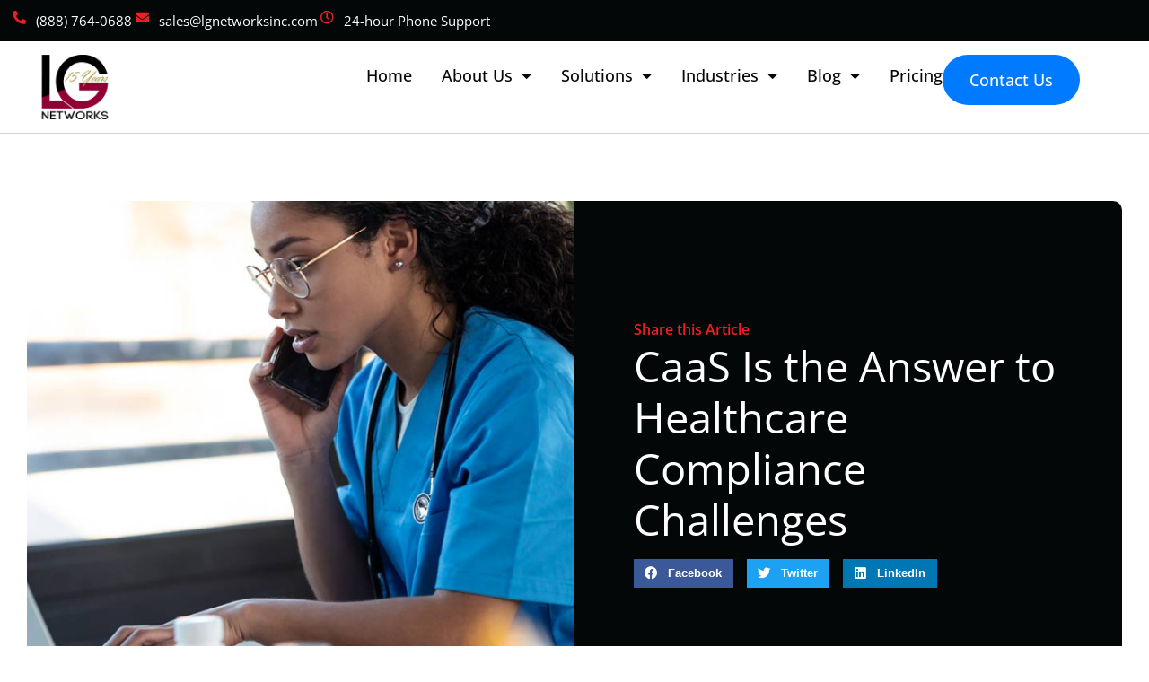

--- FILE ---
content_type: text/html; charset=UTF-8
request_url: https://lgnetworksinc.com/caas-is-the-answer-to-healthcare-compliance-challenges/
body_size: 21282
content:
<!doctype html>
<html dir="ltr" lang="en-US" prefix="og: https://ogp.me/ns#">
<head>
	<meta charset="UTF-8">
	<meta name="viewport" content="width=device-width, initial-scale=1">
	<link rel="profile" href="https://gmpg.org/xfn/11">
	<title>CaaS Is the Answer to Healthcare Compliance Challenges - LG Networks, Inc.</title>
	<style>img:is([sizes="auto" i], [sizes^="auto," i]) { contain-intrinsic-size: 3000px 1500px }</style>
	
		<!-- All in One SEO Pro 4.9.3 - aioseo.com -->
	<meta name="description" content="Managed Compliance as a Service is offered by managed service providers (MSPs) to help organizations like yours meet compliance requirements." />
	<meta name="robots" content="max-image-preview:large" />
	<meta name="author" content="Joven Macaldo"/>
	<meta name="google-site-verification" content="RsUkZr2BmpgbtalzpcdvdfK3mVyHftUXtwt6ObXD2FI" />
	<link rel="canonical" href="https://lgnetworksinc.com/caas-is-the-answer-to-healthcare-compliance-challenges/" />
	<meta name="generator" content="All in One SEO Pro (AIOSEO) 4.9.3" />
		<meta property="og:locale" content="en_US" />
		<meta property="og:site_name" content="LG Networks, Inc. | IT Computer Support and Managed Networks" />
		<meta property="og:type" content="article" />
		<meta property="og:title" content="CaaS Is the Answer to Healthcare Compliance Challenges - LG Networks, Inc." />
		<meta property="og:description" content="Managed Compliance as a Service is offered by managed service providers (MSPs) to help organizations like yours meet compliance requirements." />
		<meta property="og:url" content="https://lgnetworksinc.com/caas-is-the-answer-to-healthcare-compliance-challenges/" />
		<meta property="og:image" content="https://lgnetworksinc.com/wp-content/uploads/2021/11/LGN-Social-Media-CaaS.jpg" />
		<meta property="og:image:secure_url" content="https://lgnetworksinc.com/wp-content/uploads/2021/11/LGN-Social-Media-CaaS.jpg" />
		<meta property="og:image:width" content="1200" />
		<meta property="og:image:height" content="628" />
		<meta property="article:published_time" content="2021-11-15T15:37:58+00:00" />
		<meta property="article:modified_time" content="2025-07-16T13:17:34+00:00" />
		<meta name="twitter:card" content="summary" />
		<meta name="twitter:title" content="CaaS Is the Answer to Healthcare Compliance Challenges - LG Networks, Inc." />
		<meta name="twitter:description" content="Managed Compliance as a Service is offered by managed service providers (MSPs) to help organizations like yours meet compliance requirements." />
		<meta name="twitter:image" content="https://lgnetworksinc.com/wp-content/uploads/2021/11/LGN-Social-Media-CaaS.jpg" />
		<script type="application/ld+json" class="aioseo-schema">
			{"@context":"https:\/\/schema.org","@graph":[{"@type":"Article","@id":"https:\/\/lgnetworksinc.com\/caas-is-the-answer-to-healthcare-compliance-challenges\/#article","name":"CaaS Is the Answer to Healthcare Compliance Challenges - LG Networks, Inc.","headline":"CaaS Is the Answer to Healthcare Compliance Challenges","author":{"@id":"https:\/\/lgnetworksinc.com\/author\/joven-macaldo\/#author"},"publisher":{"@id":"https:\/\/lgnetworksinc.com\/#organization"},"image":{"@type":"ImageObject","url":"https:\/\/lgnetworksinc.com\/wp-content\/uploads\/2021\/11\/LGN-Social-Media-CaaS.jpg","width":1200,"height":628,"caption":"hippa compliance"},"datePublished":"2021-11-15T09:37:58-06:00","dateModified":"2025-07-16T07:17:34-06:00","inLanguage":"en-US","mainEntityOfPage":{"@id":"https:\/\/lgnetworksinc.com\/caas-is-the-answer-to-healthcare-compliance-challenges\/#webpage"},"isPartOf":{"@id":"https:\/\/lgnetworksinc.com\/caas-is-the-answer-to-healthcare-compliance-challenges\/#webpage"},"articleSection":"Main Blog and Articles Page"},{"@type":"BreadcrumbList","@id":"https:\/\/lgnetworksinc.com\/caas-is-the-answer-to-healthcare-compliance-challenges\/#breadcrumblist","itemListElement":[{"@type":"ListItem","@id":"https:\/\/lgnetworksinc.com#listItem","position":1,"name":"Home","item":"https:\/\/lgnetworksinc.com","nextItem":{"@type":"ListItem","@id":"https:\/\/lgnetworksinc.com\/category\/blog\/#listItem","name":"Main Blog and Articles Page"}},{"@type":"ListItem","@id":"https:\/\/lgnetworksinc.com\/category\/blog\/#listItem","position":2,"name":"Main Blog and Articles Page","item":"https:\/\/lgnetworksinc.com\/category\/blog\/","nextItem":{"@type":"ListItem","@id":"https:\/\/lgnetworksinc.com\/caas-is-the-answer-to-healthcare-compliance-challenges\/#listItem","name":"CaaS Is the Answer to Healthcare Compliance Challenges"},"previousItem":{"@type":"ListItem","@id":"https:\/\/lgnetworksinc.com#listItem","name":"Home"}},{"@type":"ListItem","@id":"https:\/\/lgnetworksinc.com\/caas-is-the-answer-to-healthcare-compliance-challenges\/#listItem","position":3,"name":"CaaS Is the Answer to Healthcare Compliance Challenges","previousItem":{"@type":"ListItem","@id":"https:\/\/lgnetworksinc.com\/category\/blog\/#listItem","name":"Main Blog and Articles Page"}}]},{"@type":"Organization","@id":"https:\/\/lgnetworksinc.com\/#organization","name":"LG Networks, Inc","description":"IT Computer Support and Managed Networks","url":"https:\/\/lgnetworksinc.com\/","email":"sales@lgnetworksinc.com","telephone":"+19725286546","numberOfEmployees":{"@type":"QuantitativeValue","minValue":0,"maxValue":50},"logo":{"@type":"ImageObject","url":"https:\/\/lgnetworksinc.com\/wp-content\/uploads\/2020\/11\/cropped-LG-Networks-High-Res-Transparent-BG-square-black-3-new.png","@id":"https:\/\/lgnetworksinc.com\/caas-is-the-answer-to-healthcare-compliance-challenges\/#organizationLogo","width":190,"height":190,"caption":"LG Networks Logo"},"image":{"@id":"https:\/\/lgnetworksinc.com\/caas-is-the-answer-to-healthcare-compliance-challenges\/#organizationLogo"},"address":{"@id":"https:\/\/lgnetworksinc.com\/#postaladdress","@type":"PostalAddress","streetAddress":"9441 Lyndon B Johnson Fwy Suite 250,","postalCode":"75243","addressLocality":"Dallas","addressRegion":"Texas","addressCountry":"US"}},{"@type":"Person","@id":"https:\/\/lgnetworksinc.com\/author\/joven-macaldo\/#author","url":"https:\/\/lgnetworksinc.com\/author\/joven-macaldo\/","name":"Joven Macaldo","image":{"@type":"ImageObject","url":"https:\/\/secure.gravatar.com\/avatar\/d9db13086251b974be79474981f4b55508ef449556536edf0394cbe0c60665ce?s=96&d=mm&r=g"}},{"@type":"WebPage","@id":"https:\/\/lgnetworksinc.com\/caas-is-the-answer-to-healthcare-compliance-challenges\/#webpage","url":"https:\/\/lgnetworksinc.com\/caas-is-the-answer-to-healthcare-compliance-challenges\/","name":"CaaS Is the Answer to Healthcare Compliance Challenges - LG Networks, Inc.","description":"Managed Compliance as a Service is offered by managed service providers (MSPs) to help organizations like yours meet compliance requirements.","inLanguage":"en-US","isPartOf":{"@id":"https:\/\/lgnetworksinc.com\/#website"},"breadcrumb":{"@id":"https:\/\/lgnetworksinc.com\/caas-is-the-answer-to-healthcare-compliance-challenges\/#breadcrumblist"},"author":{"@id":"https:\/\/lgnetworksinc.com\/author\/joven-macaldo\/#author"},"creator":{"@id":"https:\/\/lgnetworksinc.com\/author\/joven-macaldo\/#author"},"image":{"@type":"ImageObject","url":"https:\/\/lgnetworksinc.com\/wp-content\/uploads\/2021\/11\/LGN-Social-Media-CaaS.jpg","@id":"https:\/\/lgnetworksinc.com\/caas-is-the-answer-to-healthcare-compliance-challenges\/#mainImage","width":1200,"height":628,"caption":"hippa compliance"},"primaryImageOfPage":{"@id":"https:\/\/lgnetworksinc.com\/caas-is-the-answer-to-healthcare-compliance-challenges\/#mainImage"},"datePublished":"2021-11-15T09:37:58-06:00","dateModified":"2025-07-16T07:17:34-06:00"},{"@type":"WebSite","@id":"https:\/\/lgnetworksinc.com\/#website","url":"https:\/\/lgnetworksinc.com\/","name":"LG Networks, Inc.","description":"IT Computer Support and Managed Networks","inLanguage":"en-US","publisher":{"@id":"https:\/\/lgnetworksinc.com\/#organization"}}]}
		</script>
		<!-- All in One SEO Pro -->

<link rel="alternate" type="application/rss+xml" title="LG Networks, Inc. &raquo; Feed" href="https://lgnetworksinc.com/feed/" />
		<!-- This site uses the Google Analytics by MonsterInsights plugin v9.11.1 - Using Analytics tracking - https://www.monsterinsights.com/ -->
							<script src="//www.googletagmanager.com/gtag/js?id=G-SX5S4QFFVD"  data-cfasync="false" data-wpfc-render="false" async></script>
			<script data-cfasync="false" data-wpfc-render="false">
				var mi_version = '9.11.1';
				var mi_track_user = true;
				var mi_no_track_reason = '';
								var MonsterInsightsDefaultLocations = {"page_location":"https:\/\/lgnetworksinc.com\/caas-is-the-answer-to-healthcare-compliance-challenges\/"};
								if ( typeof MonsterInsightsPrivacyGuardFilter === 'function' ) {
					var MonsterInsightsLocations = (typeof MonsterInsightsExcludeQuery === 'object') ? MonsterInsightsPrivacyGuardFilter( MonsterInsightsExcludeQuery ) : MonsterInsightsPrivacyGuardFilter( MonsterInsightsDefaultLocations );
				} else {
					var MonsterInsightsLocations = (typeof MonsterInsightsExcludeQuery === 'object') ? MonsterInsightsExcludeQuery : MonsterInsightsDefaultLocations;
				}

								var disableStrs = [
										'ga-disable-G-SX5S4QFFVD',
									];

				/* Function to detect opted out users */
				function __gtagTrackerIsOptedOut() {
					for (var index = 0; index < disableStrs.length; index++) {
						if (document.cookie.indexOf(disableStrs[index] + '=true') > -1) {
							return true;
						}
					}

					return false;
				}

				/* Disable tracking if the opt-out cookie exists. */
				if (__gtagTrackerIsOptedOut()) {
					for (var index = 0; index < disableStrs.length; index++) {
						window[disableStrs[index]] = true;
					}
				}

				/* Opt-out function */
				function __gtagTrackerOptout() {
					for (var index = 0; index < disableStrs.length; index++) {
						document.cookie = disableStrs[index] + '=true; expires=Thu, 31 Dec 2099 23:59:59 UTC; path=/';
						window[disableStrs[index]] = true;
					}
				}

				if ('undefined' === typeof gaOptout) {
					function gaOptout() {
						__gtagTrackerOptout();
					}
				}
								window.dataLayer = window.dataLayer || [];

				window.MonsterInsightsDualTracker = {
					helpers: {},
					trackers: {},
				};
				if (mi_track_user) {
					function __gtagDataLayer() {
						dataLayer.push(arguments);
					}

					function __gtagTracker(type, name, parameters) {
						if (!parameters) {
							parameters = {};
						}

						if (parameters.send_to) {
							__gtagDataLayer.apply(null, arguments);
							return;
						}

						if (type === 'event') {
														parameters.send_to = monsterinsights_frontend.v4_id;
							var hookName = name;
							if (typeof parameters['event_category'] !== 'undefined') {
								hookName = parameters['event_category'] + ':' + name;
							}

							if (typeof MonsterInsightsDualTracker.trackers[hookName] !== 'undefined') {
								MonsterInsightsDualTracker.trackers[hookName](parameters);
							} else {
								__gtagDataLayer('event', name, parameters);
							}
							
						} else {
							__gtagDataLayer.apply(null, arguments);
						}
					}

					__gtagTracker('js', new Date());
					__gtagTracker('set', {
						'developer_id.dZGIzZG': true,
											});
					if ( MonsterInsightsLocations.page_location ) {
						__gtagTracker('set', MonsterInsightsLocations);
					}
										__gtagTracker('config', 'G-SX5S4QFFVD', {"forceSSL":"true"} );
										window.gtag = __gtagTracker;										(function () {
						/* https://developers.google.com/analytics/devguides/collection/analyticsjs/ */
						/* ga and __gaTracker compatibility shim. */
						var noopfn = function () {
							return null;
						};
						var newtracker = function () {
							return new Tracker();
						};
						var Tracker = function () {
							return null;
						};
						var p = Tracker.prototype;
						p.get = noopfn;
						p.set = noopfn;
						p.send = function () {
							var args = Array.prototype.slice.call(arguments);
							args.unshift('send');
							__gaTracker.apply(null, args);
						};
						var __gaTracker = function () {
							var len = arguments.length;
							if (len === 0) {
								return;
							}
							var f = arguments[len - 1];
							if (typeof f !== 'object' || f === null || typeof f.hitCallback !== 'function') {
								if ('send' === arguments[0]) {
									var hitConverted, hitObject = false, action;
									if ('event' === arguments[1]) {
										if ('undefined' !== typeof arguments[3]) {
											hitObject = {
												'eventAction': arguments[3],
												'eventCategory': arguments[2],
												'eventLabel': arguments[4],
												'value': arguments[5] ? arguments[5] : 1,
											}
										}
									}
									if ('pageview' === arguments[1]) {
										if ('undefined' !== typeof arguments[2]) {
											hitObject = {
												'eventAction': 'page_view',
												'page_path': arguments[2],
											}
										}
									}
									if (typeof arguments[2] === 'object') {
										hitObject = arguments[2];
									}
									if (typeof arguments[5] === 'object') {
										Object.assign(hitObject, arguments[5]);
									}
									if ('undefined' !== typeof arguments[1].hitType) {
										hitObject = arguments[1];
										if ('pageview' === hitObject.hitType) {
											hitObject.eventAction = 'page_view';
										}
									}
									if (hitObject) {
										action = 'timing' === arguments[1].hitType ? 'timing_complete' : hitObject.eventAction;
										hitConverted = mapArgs(hitObject);
										__gtagTracker('event', action, hitConverted);
									}
								}
								return;
							}

							function mapArgs(args) {
								var arg, hit = {};
								var gaMap = {
									'eventCategory': 'event_category',
									'eventAction': 'event_action',
									'eventLabel': 'event_label',
									'eventValue': 'event_value',
									'nonInteraction': 'non_interaction',
									'timingCategory': 'event_category',
									'timingVar': 'name',
									'timingValue': 'value',
									'timingLabel': 'event_label',
									'page': 'page_path',
									'location': 'page_location',
									'title': 'page_title',
									'referrer' : 'page_referrer',
								};
								for (arg in args) {
																		if (!(!args.hasOwnProperty(arg) || !gaMap.hasOwnProperty(arg))) {
										hit[gaMap[arg]] = args[arg];
									} else {
										hit[arg] = args[arg];
									}
								}
								return hit;
							}

							try {
								f.hitCallback();
							} catch (ex) {
							}
						};
						__gaTracker.create = newtracker;
						__gaTracker.getByName = newtracker;
						__gaTracker.getAll = function () {
							return [];
						};
						__gaTracker.remove = noopfn;
						__gaTracker.loaded = true;
						window['__gaTracker'] = __gaTracker;
					})();
									} else {
										console.log("");
					(function () {
						function __gtagTracker() {
							return null;
						}

						window['__gtagTracker'] = __gtagTracker;
						window['gtag'] = __gtagTracker;
					})();
									}
			</script>
							<!-- / Google Analytics by MonsterInsights -->
		<script>
window._wpemojiSettings = {"baseUrl":"https:\/\/s.w.org\/images\/core\/emoji\/16.0.1\/72x72\/","ext":".png","svgUrl":"https:\/\/s.w.org\/images\/core\/emoji\/16.0.1\/svg\/","svgExt":".svg","source":{"concatemoji":"https:\/\/lgnetworksinc.com\/wp-includes\/js\/wp-emoji-release.min.js?ver=6.8.3"}};
/*! This file is auto-generated */
!function(s,n){var o,i,e;function c(e){try{var t={supportTests:e,timestamp:(new Date).valueOf()};sessionStorage.setItem(o,JSON.stringify(t))}catch(e){}}function p(e,t,n){e.clearRect(0,0,e.canvas.width,e.canvas.height),e.fillText(t,0,0);var t=new Uint32Array(e.getImageData(0,0,e.canvas.width,e.canvas.height).data),a=(e.clearRect(0,0,e.canvas.width,e.canvas.height),e.fillText(n,0,0),new Uint32Array(e.getImageData(0,0,e.canvas.width,e.canvas.height).data));return t.every(function(e,t){return e===a[t]})}function u(e,t){e.clearRect(0,0,e.canvas.width,e.canvas.height),e.fillText(t,0,0);for(var n=e.getImageData(16,16,1,1),a=0;a<n.data.length;a++)if(0!==n.data[a])return!1;return!0}function f(e,t,n,a){switch(t){case"flag":return n(e,"\ud83c\udff3\ufe0f\u200d\u26a7\ufe0f","\ud83c\udff3\ufe0f\u200b\u26a7\ufe0f")?!1:!n(e,"\ud83c\udde8\ud83c\uddf6","\ud83c\udde8\u200b\ud83c\uddf6")&&!n(e,"\ud83c\udff4\udb40\udc67\udb40\udc62\udb40\udc65\udb40\udc6e\udb40\udc67\udb40\udc7f","\ud83c\udff4\u200b\udb40\udc67\u200b\udb40\udc62\u200b\udb40\udc65\u200b\udb40\udc6e\u200b\udb40\udc67\u200b\udb40\udc7f");case"emoji":return!a(e,"\ud83e\udedf")}return!1}function g(e,t,n,a){var r="undefined"!=typeof WorkerGlobalScope&&self instanceof WorkerGlobalScope?new OffscreenCanvas(300,150):s.createElement("canvas"),o=r.getContext("2d",{willReadFrequently:!0}),i=(o.textBaseline="top",o.font="600 32px Arial",{});return e.forEach(function(e){i[e]=t(o,e,n,a)}),i}function t(e){var t=s.createElement("script");t.src=e,t.defer=!0,s.head.appendChild(t)}"undefined"!=typeof Promise&&(o="wpEmojiSettingsSupports",i=["flag","emoji"],n.supports={everything:!0,everythingExceptFlag:!0},e=new Promise(function(e){s.addEventListener("DOMContentLoaded",e,{once:!0})}),new Promise(function(t){var n=function(){try{var e=JSON.parse(sessionStorage.getItem(o));if("object"==typeof e&&"number"==typeof e.timestamp&&(new Date).valueOf()<e.timestamp+604800&&"object"==typeof e.supportTests)return e.supportTests}catch(e){}return null}();if(!n){if("undefined"!=typeof Worker&&"undefined"!=typeof OffscreenCanvas&&"undefined"!=typeof URL&&URL.createObjectURL&&"undefined"!=typeof Blob)try{var e="postMessage("+g.toString()+"("+[JSON.stringify(i),f.toString(),p.toString(),u.toString()].join(",")+"));",a=new Blob([e],{type:"text/javascript"}),r=new Worker(URL.createObjectURL(a),{name:"wpTestEmojiSupports"});return void(r.onmessage=function(e){c(n=e.data),r.terminate(),t(n)})}catch(e){}c(n=g(i,f,p,u))}t(n)}).then(function(e){for(var t in e)n.supports[t]=e[t],n.supports.everything=n.supports.everything&&n.supports[t],"flag"!==t&&(n.supports.everythingExceptFlag=n.supports.everythingExceptFlag&&n.supports[t]);n.supports.everythingExceptFlag=n.supports.everythingExceptFlag&&!n.supports.flag,n.DOMReady=!1,n.readyCallback=function(){n.DOMReady=!0}}).then(function(){return e}).then(function(){var e;n.supports.everything||(n.readyCallback(),(e=n.source||{}).concatemoji?t(e.concatemoji):e.wpemoji&&e.twemoji&&(t(e.twemoji),t(e.wpemoji)))}))}((window,document),window._wpemojiSettings);
</script>
<style id='wp-emoji-styles-inline-css'>

	img.wp-smiley, img.emoji {
		display: inline !important;
		border: none !important;
		box-shadow: none !important;
		height: 1em !important;
		width: 1em !important;
		margin: 0 0.07em !important;
		vertical-align: -0.1em !important;
		background: none !important;
		padding: 0 !important;
	}
</style>
<link rel='stylesheet' id='wp-block-library-css' href='https://lgnetworksinc.com/wp-includes/css/dist/block-library/style.min.css?ver=6.8.3' media='all' />
<link rel='stylesheet' id='aioseo/css/src/vue/standalone/blocks/table-of-contents/global.scss-css' href='https://lgnetworksinc.com/wp-content/plugins/all-in-one-seo-pack-pro/dist/Pro/assets/css/table-of-contents/global.e90f6d47.css?ver=4.9.3' media='all' />
<link rel='stylesheet' id='aioseo/css/src/vue/standalone/blocks/pro/recipe/global.scss-css' href='https://lgnetworksinc.com/wp-content/plugins/all-in-one-seo-pack-pro/dist/Pro/assets/css/recipe/global.67a3275f.css?ver=4.9.3' media='all' />
<link rel='stylesheet' id='aioseo/css/src/vue/standalone/blocks/pro/product/global.scss-css' href='https://lgnetworksinc.com/wp-content/plugins/all-in-one-seo-pack-pro/dist/Pro/assets/css/product/global.61066cfb.css?ver=4.9.3' media='all' />
<link rel='stylesheet' id='aioseo-eeat/css/src/vue/standalone/blocks/author-bio/global.scss-css' href='https://lgnetworksinc.com/wp-content/plugins/aioseo-eeat/dist/Pro/assets/css/author-bio/global.lvru5eV8.css?ver=1.2.9' media='all' />
<link rel='stylesheet' id='aioseo-eeat/css/src/vue/standalone/blocks/author-tooltip/global.scss-css' href='https://lgnetworksinc.com/wp-content/plugins/aioseo-eeat/dist/Pro/assets/css/author-tooltip/global.BEv34Lr4.css?ver=1.2.9' media='all' />
<link rel='stylesheet' id='aioseo-eeat/css/src/vue/standalone/blocks/reviewer-tooltip/global.scss-css' href='https://lgnetworksinc.com/wp-content/plugins/aioseo-eeat/dist/Pro/assets/css/reviewer-tooltip/global.Cz6Z5e1C.css?ver=1.2.9' media='all' />
<link rel='stylesheet' id='aioseo-local-business/css/src/assets/scss/business-info.scss-css' href='https://lgnetworksinc.com/wp-content/plugins/aioseo-local-business/dist/css/business-info.DlwHGRMe.css?ver=1.3.12' media='all' />
<link rel='stylesheet' id='aioseo-local-business/css/src/assets/scss/opening-hours.scss-css' href='https://lgnetworksinc.com/wp-content/plugins/aioseo-local-business/dist/css/opening-hours.Bg1Edlf_.css?ver=1.3.12' media='all' />
<style id='global-styles-inline-css'>
:root{--wp--preset--aspect-ratio--square: 1;--wp--preset--aspect-ratio--4-3: 4/3;--wp--preset--aspect-ratio--3-4: 3/4;--wp--preset--aspect-ratio--3-2: 3/2;--wp--preset--aspect-ratio--2-3: 2/3;--wp--preset--aspect-ratio--16-9: 16/9;--wp--preset--aspect-ratio--9-16: 9/16;--wp--preset--color--black: #000000;--wp--preset--color--cyan-bluish-gray: #abb8c3;--wp--preset--color--white: #ffffff;--wp--preset--color--pale-pink: #f78da7;--wp--preset--color--vivid-red: #cf2e2e;--wp--preset--color--luminous-vivid-orange: #ff6900;--wp--preset--color--luminous-vivid-amber: #fcb900;--wp--preset--color--light-green-cyan: #7bdcb5;--wp--preset--color--vivid-green-cyan: #00d084;--wp--preset--color--pale-cyan-blue: #8ed1fc;--wp--preset--color--vivid-cyan-blue: #0693e3;--wp--preset--color--vivid-purple: #9b51e0;--wp--preset--gradient--vivid-cyan-blue-to-vivid-purple: linear-gradient(135deg,rgba(6,147,227,1) 0%,rgb(155,81,224) 100%);--wp--preset--gradient--light-green-cyan-to-vivid-green-cyan: linear-gradient(135deg,rgb(122,220,180) 0%,rgb(0,208,130) 100%);--wp--preset--gradient--luminous-vivid-amber-to-luminous-vivid-orange: linear-gradient(135deg,rgba(252,185,0,1) 0%,rgba(255,105,0,1) 100%);--wp--preset--gradient--luminous-vivid-orange-to-vivid-red: linear-gradient(135deg,rgba(255,105,0,1) 0%,rgb(207,46,46) 100%);--wp--preset--gradient--very-light-gray-to-cyan-bluish-gray: linear-gradient(135deg,rgb(238,238,238) 0%,rgb(169,184,195) 100%);--wp--preset--gradient--cool-to-warm-spectrum: linear-gradient(135deg,rgb(74,234,220) 0%,rgb(151,120,209) 20%,rgb(207,42,186) 40%,rgb(238,44,130) 60%,rgb(251,105,98) 80%,rgb(254,248,76) 100%);--wp--preset--gradient--blush-light-purple: linear-gradient(135deg,rgb(255,206,236) 0%,rgb(152,150,240) 100%);--wp--preset--gradient--blush-bordeaux: linear-gradient(135deg,rgb(254,205,165) 0%,rgb(254,45,45) 50%,rgb(107,0,62) 100%);--wp--preset--gradient--luminous-dusk: linear-gradient(135deg,rgb(255,203,112) 0%,rgb(199,81,192) 50%,rgb(65,88,208) 100%);--wp--preset--gradient--pale-ocean: linear-gradient(135deg,rgb(255,245,203) 0%,rgb(182,227,212) 50%,rgb(51,167,181) 100%);--wp--preset--gradient--electric-grass: linear-gradient(135deg,rgb(202,248,128) 0%,rgb(113,206,126) 100%);--wp--preset--gradient--midnight: linear-gradient(135deg,rgb(2,3,129) 0%,rgb(40,116,252) 100%);--wp--preset--font-size--small: 13px;--wp--preset--font-size--medium: 20px;--wp--preset--font-size--large: 36px;--wp--preset--font-size--x-large: 42px;--wp--preset--spacing--20: 0.44rem;--wp--preset--spacing--30: 0.67rem;--wp--preset--spacing--40: 1rem;--wp--preset--spacing--50: 1.5rem;--wp--preset--spacing--60: 2.25rem;--wp--preset--spacing--70: 3.38rem;--wp--preset--spacing--80: 5.06rem;--wp--preset--shadow--natural: 6px 6px 9px rgba(0, 0, 0, 0.2);--wp--preset--shadow--deep: 12px 12px 50px rgba(0, 0, 0, 0.4);--wp--preset--shadow--sharp: 6px 6px 0px rgba(0, 0, 0, 0.2);--wp--preset--shadow--outlined: 6px 6px 0px -3px rgba(255, 255, 255, 1), 6px 6px rgba(0, 0, 0, 1);--wp--preset--shadow--crisp: 6px 6px 0px rgba(0, 0, 0, 1);}:root { --wp--style--global--content-size: 800px;--wp--style--global--wide-size: 1200px; }:where(body) { margin: 0; }.wp-site-blocks > .alignleft { float: left; margin-right: 2em; }.wp-site-blocks > .alignright { float: right; margin-left: 2em; }.wp-site-blocks > .aligncenter { justify-content: center; margin-left: auto; margin-right: auto; }:where(.wp-site-blocks) > * { margin-block-start: 24px; margin-block-end: 0; }:where(.wp-site-blocks) > :first-child { margin-block-start: 0; }:where(.wp-site-blocks) > :last-child { margin-block-end: 0; }:root { --wp--style--block-gap: 24px; }:root :where(.is-layout-flow) > :first-child{margin-block-start: 0;}:root :where(.is-layout-flow) > :last-child{margin-block-end: 0;}:root :where(.is-layout-flow) > *{margin-block-start: 24px;margin-block-end: 0;}:root :where(.is-layout-constrained) > :first-child{margin-block-start: 0;}:root :where(.is-layout-constrained) > :last-child{margin-block-end: 0;}:root :where(.is-layout-constrained) > *{margin-block-start: 24px;margin-block-end: 0;}:root :where(.is-layout-flex){gap: 24px;}:root :where(.is-layout-grid){gap: 24px;}.is-layout-flow > .alignleft{float: left;margin-inline-start: 0;margin-inline-end: 2em;}.is-layout-flow > .alignright{float: right;margin-inline-start: 2em;margin-inline-end: 0;}.is-layout-flow > .aligncenter{margin-left: auto !important;margin-right: auto !important;}.is-layout-constrained > .alignleft{float: left;margin-inline-start: 0;margin-inline-end: 2em;}.is-layout-constrained > .alignright{float: right;margin-inline-start: 2em;margin-inline-end: 0;}.is-layout-constrained > .aligncenter{margin-left: auto !important;margin-right: auto !important;}.is-layout-constrained > :where(:not(.alignleft):not(.alignright):not(.alignfull)){max-width: var(--wp--style--global--content-size);margin-left: auto !important;margin-right: auto !important;}.is-layout-constrained > .alignwide{max-width: var(--wp--style--global--wide-size);}body .is-layout-flex{display: flex;}.is-layout-flex{flex-wrap: wrap;align-items: center;}.is-layout-flex > :is(*, div){margin: 0;}body .is-layout-grid{display: grid;}.is-layout-grid > :is(*, div){margin: 0;}body{padding-top: 0px;padding-right: 0px;padding-bottom: 0px;padding-left: 0px;}a:where(:not(.wp-element-button)){text-decoration: underline;}:root :where(.wp-element-button, .wp-block-button__link){background-color: #32373c;border-width: 0;color: #fff;font-family: inherit;font-size: inherit;line-height: inherit;padding: calc(0.667em + 2px) calc(1.333em + 2px);text-decoration: none;}.has-black-color{color: var(--wp--preset--color--black) !important;}.has-cyan-bluish-gray-color{color: var(--wp--preset--color--cyan-bluish-gray) !important;}.has-white-color{color: var(--wp--preset--color--white) !important;}.has-pale-pink-color{color: var(--wp--preset--color--pale-pink) !important;}.has-vivid-red-color{color: var(--wp--preset--color--vivid-red) !important;}.has-luminous-vivid-orange-color{color: var(--wp--preset--color--luminous-vivid-orange) !important;}.has-luminous-vivid-amber-color{color: var(--wp--preset--color--luminous-vivid-amber) !important;}.has-light-green-cyan-color{color: var(--wp--preset--color--light-green-cyan) !important;}.has-vivid-green-cyan-color{color: var(--wp--preset--color--vivid-green-cyan) !important;}.has-pale-cyan-blue-color{color: var(--wp--preset--color--pale-cyan-blue) !important;}.has-vivid-cyan-blue-color{color: var(--wp--preset--color--vivid-cyan-blue) !important;}.has-vivid-purple-color{color: var(--wp--preset--color--vivid-purple) !important;}.has-black-background-color{background-color: var(--wp--preset--color--black) !important;}.has-cyan-bluish-gray-background-color{background-color: var(--wp--preset--color--cyan-bluish-gray) !important;}.has-white-background-color{background-color: var(--wp--preset--color--white) !important;}.has-pale-pink-background-color{background-color: var(--wp--preset--color--pale-pink) !important;}.has-vivid-red-background-color{background-color: var(--wp--preset--color--vivid-red) !important;}.has-luminous-vivid-orange-background-color{background-color: var(--wp--preset--color--luminous-vivid-orange) !important;}.has-luminous-vivid-amber-background-color{background-color: var(--wp--preset--color--luminous-vivid-amber) !important;}.has-light-green-cyan-background-color{background-color: var(--wp--preset--color--light-green-cyan) !important;}.has-vivid-green-cyan-background-color{background-color: var(--wp--preset--color--vivid-green-cyan) !important;}.has-pale-cyan-blue-background-color{background-color: var(--wp--preset--color--pale-cyan-blue) !important;}.has-vivid-cyan-blue-background-color{background-color: var(--wp--preset--color--vivid-cyan-blue) !important;}.has-vivid-purple-background-color{background-color: var(--wp--preset--color--vivid-purple) !important;}.has-black-border-color{border-color: var(--wp--preset--color--black) !important;}.has-cyan-bluish-gray-border-color{border-color: var(--wp--preset--color--cyan-bluish-gray) !important;}.has-white-border-color{border-color: var(--wp--preset--color--white) !important;}.has-pale-pink-border-color{border-color: var(--wp--preset--color--pale-pink) !important;}.has-vivid-red-border-color{border-color: var(--wp--preset--color--vivid-red) !important;}.has-luminous-vivid-orange-border-color{border-color: var(--wp--preset--color--luminous-vivid-orange) !important;}.has-luminous-vivid-amber-border-color{border-color: var(--wp--preset--color--luminous-vivid-amber) !important;}.has-light-green-cyan-border-color{border-color: var(--wp--preset--color--light-green-cyan) !important;}.has-vivid-green-cyan-border-color{border-color: var(--wp--preset--color--vivid-green-cyan) !important;}.has-pale-cyan-blue-border-color{border-color: var(--wp--preset--color--pale-cyan-blue) !important;}.has-vivid-cyan-blue-border-color{border-color: var(--wp--preset--color--vivid-cyan-blue) !important;}.has-vivid-purple-border-color{border-color: var(--wp--preset--color--vivid-purple) !important;}.has-vivid-cyan-blue-to-vivid-purple-gradient-background{background: var(--wp--preset--gradient--vivid-cyan-blue-to-vivid-purple) !important;}.has-light-green-cyan-to-vivid-green-cyan-gradient-background{background: var(--wp--preset--gradient--light-green-cyan-to-vivid-green-cyan) !important;}.has-luminous-vivid-amber-to-luminous-vivid-orange-gradient-background{background: var(--wp--preset--gradient--luminous-vivid-amber-to-luminous-vivid-orange) !important;}.has-luminous-vivid-orange-to-vivid-red-gradient-background{background: var(--wp--preset--gradient--luminous-vivid-orange-to-vivid-red) !important;}.has-very-light-gray-to-cyan-bluish-gray-gradient-background{background: var(--wp--preset--gradient--very-light-gray-to-cyan-bluish-gray) !important;}.has-cool-to-warm-spectrum-gradient-background{background: var(--wp--preset--gradient--cool-to-warm-spectrum) !important;}.has-blush-light-purple-gradient-background{background: var(--wp--preset--gradient--blush-light-purple) !important;}.has-blush-bordeaux-gradient-background{background: var(--wp--preset--gradient--blush-bordeaux) !important;}.has-luminous-dusk-gradient-background{background: var(--wp--preset--gradient--luminous-dusk) !important;}.has-pale-ocean-gradient-background{background: var(--wp--preset--gradient--pale-ocean) !important;}.has-electric-grass-gradient-background{background: var(--wp--preset--gradient--electric-grass) !important;}.has-midnight-gradient-background{background: var(--wp--preset--gradient--midnight) !important;}.has-small-font-size{font-size: var(--wp--preset--font-size--small) !important;}.has-medium-font-size{font-size: var(--wp--preset--font-size--medium) !important;}.has-large-font-size{font-size: var(--wp--preset--font-size--large) !important;}.has-x-large-font-size{font-size: var(--wp--preset--font-size--x-large) !important;}
:root :where(.wp-block-pullquote){font-size: 1.5em;line-height: 1.6;}
</style>
<link rel='stylesheet' id='wp-components-css' href='https://lgnetworksinc.com/wp-includes/css/dist/components/style.min.css?ver=6.8.3' media='all' />
<link rel='stylesheet' id='godaddy-styles-css' href='https://lgnetworksinc.com/wp-content/mu-plugins/vendor/wpex/godaddy-launch/includes/Dependencies/GoDaddy/Styles/build/latest.css?ver=2.0.2' media='all' />
<link rel='stylesheet' id='hello-elementor-css' href='https://lgnetworksinc.com/wp-content/themes/hello-elementor/assets/css/reset.css?ver=3.4.6' media='all' />
<link rel='stylesheet' id='hello-elementor-theme-style-css' href='https://lgnetworksinc.com/wp-content/themes/hello-elementor/assets/css/theme.css?ver=3.4.6' media='all' />
<link rel='stylesheet' id='hello-elementor-header-footer-css' href='https://lgnetworksinc.com/wp-content/themes/hello-elementor/assets/css/header-footer.css?ver=3.4.6' media='all' />
<link rel='stylesheet' id='elementor-frontend-css' href='https://lgnetworksinc.com/wp-content/plugins/elementor/assets/css/frontend.min.css?ver=3.34.4' media='all' />
<style id='elementor-frontend-inline-css'>
.elementor-43966 .elementor-element.elementor-element-150a0c3:not(.elementor-motion-effects-element-type-background), .elementor-43966 .elementor-element.elementor-element-150a0c3 > .elementor-motion-effects-container > .elementor-motion-effects-layer{background-image:url("https://lgnetworksinc.com/wp-content/uploads/2021/11/LGN-Social-Media-CaaS.jpg");}
</style>
<link rel='stylesheet' id='widget-icon-list-css' href='https://lgnetworksinc.com/wp-content/plugins/elementor/assets/css/widget-icon-list.min.css?ver=3.34.4' media='all' />
<link rel='stylesheet' id='widget-image-css' href='https://lgnetworksinc.com/wp-content/plugins/elementor/assets/css/widget-image.min.css?ver=3.34.4' media='all' />
<link rel='stylesheet' id='widget-nav-menu-css' href='https://lgnetworksinc.com/wp-content/plugins/elementor-pro/assets/css/widget-nav-menu.min.css?ver=3.34.4' media='all' />
<link rel='stylesheet' id='widget-heading-css' href='https://lgnetworksinc.com/wp-content/plugins/elementor/assets/css/widget-heading.min.css?ver=3.34.4' media='all' />
<link rel='stylesheet' id='widget-social-icons-css' href='https://lgnetworksinc.com/wp-content/plugins/elementor/assets/css/widget-social-icons.min.css?ver=3.34.4' media='all' />
<link rel='stylesheet' id='e-apple-webkit-css' href='https://lgnetworksinc.com/wp-content/plugins/elementor/assets/css/conditionals/apple-webkit.min.css?ver=3.34.4' media='all' />
<link rel='stylesheet' id='widget-spacer-css' href='https://lgnetworksinc.com/wp-content/plugins/elementor/assets/css/widget-spacer.min.css?ver=3.34.4' media='all' />
<link rel='stylesheet' id='widget-share-buttons-css' href='https://lgnetworksinc.com/wp-content/plugins/elementor-pro/assets/css/widget-share-buttons.min.css?ver=3.34.4' media='all' />
<link rel='stylesheet' id='elementor-icons-shared-0-css' href='https://lgnetworksinc.com/wp-content/plugins/elementor/assets/lib/font-awesome/css/fontawesome.min.css?ver=5.15.3' media='all' />
<link rel='stylesheet' id='elementor-icons-fa-solid-css' href='https://lgnetworksinc.com/wp-content/plugins/elementor/assets/lib/font-awesome/css/solid.min.css?ver=5.15.3' media='all' />
<link rel='stylesheet' id='elementor-icons-fa-brands-css' href='https://lgnetworksinc.com/wp-content/plugins/elementor/assets/lib/font-awesome/css/brands.min.css?ver=5.15.3' media='all' />
<link rel='stylesheet' id='widget-posts-css' href='https://lgnetworksinc.com/wp-content/plugins/elementor-pro/assets/css/widget-posts.min.css?ver=3.34.4' media='all' />
<link rel='stylesheet' id='elementor-icons-css' href='https://lgnetworksinc.com/wp-content/plugins/elementor/assets/lib/eicons/css/elementor-icons.min.css?ver=5.46.0' media='all' />
<link rel='stylesheet' id='elementor-post-27095-css' href='https://lgnetworksinc.com/wp-content/uploads/elementor/css/post-27095.css?ver=1769787925' media='all' />
<link rel='stylesheet' id='font-awesome-5-all-css' href='https://lgnetworksinc.com/wp-content/plugins/elementor/assets/lib/font-awesome/css/all.min.css?ver=3.34.4' media='all' />
<link rel='stylesheet' id='font-awesome-4-shim-css' href='https://lgnetworksinc.com/wp-content/plugins/elementor/assets/lib/font-awesome/css/v4-shims.min.css?ver=3.34.4' media='all' />
<link rel='stylesheet' id='elementor-post-43017-css' href='https://lgnetworksinc.com/wp-content/uploads/elementor/css/post-43017.css?ver=1769787925' media='all' />
<link rel='stylesheet' id='elementor-post-43038-css' href='https://lgnetworksinc.com/wp-content/uploads/elementor/css/post-43038.css?ver=1769787925' media='all' />
<link rel='stylesheet' id='elementor-post-43966-css' href='https://lgnetworksinc.com/wp-content/uploads/elementor/css/post-43966.css?ver=1769787930' media='all' />
<link rel='stylesheet' id='elementor-gf-local-opensans-css' href='https://lgnetworksinc.com/wp-content/uploads/elementor/google-fonts/css/opensans.css?ver=1742224923' media='all' />
<link rel='stylesheet' id='elementor-icons-fa-regular-css' href='https://lgnetworksinc.com/wp-content/plugins/elementor/assets/lib/font-awesome/css/regular.min.css?ver=5.15.3' media='all' />
<script src="https://lgnetworksinc.com/wp-content/plugins/google-analytics-for-wordpress/assets/js/frontend-gtag.min.js?ver=9.11.1" id="monsterinsights-frontend-script-js" async data-wp-strategy="async"></script>
<script data-cfasync="false" data-wpfc-render="false" id='monsterinsights-frontend-script-js-extra'>var monsterinsights_frontend = {"js_events_tracking":"true","download_extensions":"doc,pdf,ppt,zip,xls,docx,pptx,xlsx","inbound_paths":"[]","home_url":"https:\/\/lgnetworksinc.com","hash_tracking":"false","v4_id":"G-SX5S4QFFVD"};</script>
<script src="https://lgnetworksinc.com/wp-includes/js/jquery/jquery.min.js?ver=3.7.1" id="jquery-core-js"></script>
<script src="https://lgnetworksinc.com/wp-includes/js/jquery/jquery-migrate.min.js?ver=3.4.1" id="jquery-migrate-js"></script>
<script src="https://lgnetworksinc.com/wp-content/plugins/elementor/assets/lib/font-awesome/js/v4-shims.min.js?ver=3.34.4" id="font-awesome-4-shim-js"></script>
<link rel="https://api.w.org/" href="https://lgnetworksinc.com/wp-json/" /><link rel="alternate" title="JSON" type="application/json" href="https://lgnetworksinc.com/wp-json/wp/v2/posts/36027" /><link rel="EditURI" type="application/rsd+xml" title="RSD" href="https://lgnetworksinc.com/xmlrpc.php?rsd" />
<meta name="generator" content="WordPress 6.8.3" />
<link rel='shortlink' href='https://lgnetworksinc.com/?p=36027' />
<link rel="alternate" title="oEmbed (JSON)" type="application/json+oembed" href="https://lgnetworksinc.com/wp-json/oembed/1.0/embed?url=https%3A%2F%2Flgnetworksinc.com%2Fcaas-is-the-answer-to-healthcare-compliance-challenges%2F" />
<link rel="alternate" title="oEmbed (XML)" type="text/xml+oembed" href="https://lgnetworksinc.com/wp-json/oembed/1.0/embed?url=https%3A%2F%2Flgnetworksinc.com%2Fcaas-is-the-answer-to-healthcare-compliance-challenges%2F&#038;format=xml" />
<!-- HFCM by 99 Robots - Snippet # 3: Google Analytics (Ver 4) -->
<!-- Global site tag (gtag.js) - Google Analytics -->
<script async src="https://www.googletagmanager.com/gtag/js?id=G-GQC34BDB8E"></script>
<script>
  window.dataLayer = window.dataLayer || [];
  function gtag(){dataLayer.push(arguments);}
  gtag('js', new Date());

  gtag('config', 'G-GQC34BDB8E');
  gtag('config', 'AW-1009098109');
</script>
<!-- /end HFCM by 99 Robots -->
<!-- HFCM by 99 Robots - Snippet # 30: FB Pixel -->
<!-- Meta Pixel Code -->
<script>
!function(f,b,e,v,n,t,s)
{if(f.fbq)return;n=f.fbq=function(){n.callMethod?
n.callMethod.apply(n,arguments):n.queue.push(arguments)};
if(!f._fbq)f._fbq=n;n.push=n;n.loaded=!0;n.version='2.0';
n.queue=[];t=b.createElement(e);t.async=!0;
t.src=v;s=b.getElementsByTagName(e)[0];
s.parentNode.insertBefore(t,s)}(window, document,'script',
'https://connect.facebook.net/en_US/fbevents.js');
fbq('init', '1937012039921921');
fbq('track', 'PageView');
</script>
<noscript><img height="1" width="1" style="display:none"
src="https://www.facebook.com/tr?id=1937012039921921&ev=PageView&noscript=1"
/></noscript>
<!-- End Meta Pixel Code -->
<!-- /end HFCM by 99 Robots -->
<!-- HFCM by 99 Robots - Snippet # 32: Thread Messenger -->
<script>
  var chatgenieParams = {
    appId: "83231fe4-08b3-4e75-bb05-e0dab0fa8d2d"
  };

  function run(ch) {
    ch.default.messenger().initialize(chatgenieParams);
  }

  !function () {
    var e = window.chatgenie;
    if (e) {
      run(e);
    } else {
      function t() {
        var t = document.createElement("script");
        t.type = "text/javascript";
        t.async = true;

        if (t.readyState) {
          t.onreadystatechange = function () {
            if (t.readyState === "loaded" || t.readyState === "complete") {
              t.onreadystatechange = null;
              if (window.chatgenie) {
                e = window.chatgenie;
                run(e);
              }
            }
          };
        } else {
          t.onload = function () {
            if (window.chatgenie) {
              e = window.chatgenie;
              run(e);
            }
          };
        }

        t.src = "https://messenger.chatgenie.io/widget.js";
        var n = document.getElementsByTagName("script")[0];
        n.parentNode.insertBefore(t, n);
      }

      if (window.attachEvent) {
        window.attachEvent("onload", t);
      } else {
        window.addEventListener("load", t, false);
      }
    }
  }();
</script>

<!-- /end HFCM by 99 Robots -->
<meta name="generator" content="Elementor 3.34.4; features: additional_custom_breakpoints; settings: css_print_method-external, google_font-enabled, font_display-swap">
			<style>
				.e-con.e-parent:nth-of-type(n+4):not(.e-lazyloaded):not(.e-no-lazyload),
				.e-con.e-parent:nth-of-type(n+4):not(.e-lazyloaded):not(.e-no-lazyload) * {
					background-image: none !important;
				}
				@media screen and (max-height: 1024px) {
					.e-con.e-parent:nth-of-type(n+3):not(.e-lazyloaded):not(.e-no-lazyload),
					.e-con.e-parent:nth-of-type(n+3):not(.e-lazyloaded):not(.e-no-lazyload) * {
						background-image: none !important;
					}
				}
				@media screen and (max-height: 640px) {
					.e-con.e-parent:nth-of-type(n+2):not(.e-lazyloaded):not(.e-no-lazyload),
					.e-con.e-parent:nth-of-type(n+2):not(.e-lazyloaded):not(.e-no-lazyload) * {
						background-image: none !important;
					}
				}
			</style>
			<link rel="icon" href="https://lgnetworksinc.com/wp-content/uploads/2020/11/cropped-LG-Networks-High-Res-Transparent-BG-square-black-3-new-150x150.png" sizes="32x32" />
<link rel="icon" href="https://lgnetworksinc.com/wp-content/uploads/2020/11/cropped-LG-Networks-High-Res-Transparent-BG-square-black-3-new.png" sizes="192x192" />
<link rel="apple-touch-icon" href="https://lgnetworksinc.com/wp-content/uploads/2020/11/cropped-LG-Networks-High-Res-Transparent-BG-square-black-3-new.png" />
<meta name="msapplication-TileImage" content="https://lgnetworksinc.com/wp-content/uploads/2020/11/cropped-LG-Networks-High-Res-Transparent-BG-square-black-3-new.png" />
</head>
<body class="wp-singular post-template-default single single-post postid-36027 single-format-standard wp-custom-logo wp-embed-responsive wp-theme-hello-elementor hello-elementor-default elementor-default elementor-kit-27095 elementor-page-43966">


<a class="skip-link screen-reader-text" href="#content">Skip to content</a>

		<header data-elementor-type="header" data-elementor-id="43017" class="elementor elementor-43017 elementor-location-header" data-elementor-post-type="elementor_library">
			<div class="elementor-element elementor-element-1249b85 e-flex e-con-boxed e-con e-parent" data-id="1249b85" data-element_type="container" data-settings="{&quot;background_background&quot;:&quot;classic&quot;}">
					<div class="e-con-inner">
				<div class="elementor-element elementor-element-e05e708 elementor-icon-list--layout-inline elementor-align-end elementor-tablet-align-center elementor-list-item-link-full_width elementor-widget elementor-widget-icon-list" data-id="e05e708" data-element_type="widget" data-widget_type="icon-list.default">
				<div class="elementor-widget-container">
							<ul class="elementor-icon-list-items elementor-inline-items">
							<li class="elementor-icon-list-item elementor-inline-item">
											<a href="tel:(888)%20764-0688">

												<span class="elementor-icon-list-icon">
							<i aria-hidden="true" class="fas fa-phone-alt"></i>						</span>
										<span class="elementor-icon-list-text">(888) 764-0688</span>
											</a>
									</li>
								<li class="elementor-icon-list-item elementor-inline-item">
											<a href="mailto:sales@lgnetworksinc.com">

												<span class="elementor-icon-list-icon">
							<i aria-hidden="true" class="fas fa-envelope"></i>						</span>
										<span class="elementor-icon-list-text">sales@lgnetworksinc.com</span>
											</a>
									</li>
								<li class="elementor-icon-list-item elementor-inline-item">
											<span class="elementor-icon-list-icon">
							<i aria-hidden="true" class="far fa-clock"></i>						</span>
										<span class="elementor-icon-list-text">24-hour Phone Support</span>
									</li>
						</ul>
						</div>
				</div>
					</div>
				</div>
		<div class="elementor-element elementor-element-33a75b30 menu-design e-flex e-con-boxed e-con e-parent" data-id="33a75b30" data-element_type="container">
					<div class="e-con-inner">
		<div class="elementor-element elementor-element-29113fc4 e-con-full e-flex e-con e-child" data-id="29113fc4" data-element_type="container">
				<div class="elementor-element elementor-element-76bcaf29 elementor-widget elementor-widget-image" data-id="76bcaf29" data-element_type="widget" data-widget_type="image.default">
				<div class="elementor-widget-container">
																<a href="https://lgnetworksinc.com">
							<img fetchpriority="high" width="2319" height="1868" src="https://lgnetworksinc.com/wp-content/uploads/2024/04/LGN-15-Logo-Black.png" class="attachment-full size-full wp-image-52166" alt="" srcset="https://lgnetworksinc.com/wp-content/uploads/2024/04/LGN-15-Logo-Black.png 2319w, https://lgnetworksinc.com/wp-content/uploads/2024/04/LGN-15-Logo-Black-300x242.png 300w, https://lgnetworksinc.com/wp-content/uploads/2024/04/LGN-15-Logo-Black-1024x825.png 1024w, https://lgnetworksinc.com/wp-content/uploads/2024/04/LGN-15-Logo-Black-768x619.png 768w, https://lgnetworksinc.com/wp-content/uploads/2024/04/LGN-15-Logo-Black-1536x1237.png 1536w, https://lgnetworksinc.com/wp-content/uploads/2024/04/LGN-15-Logo-Black-2048x1650.png 2048w" sizes="(max-width: 2319px) 100vw, 2319px" title="LGN 15 Logo Black | LG Networks, Inc." />								</a>
															</div>
				</div>
				</div>
		<div class="elementor-element elementor-element-5ca621a9 e-con-full e-flex e-con e-child" data-id="5ca621a9" data-element_type="container">
				<div class="elementor-element elementor-element-496039c elementor-nav-menu__align-end elementor-nav-menu--stretch elementor-widget__width-initial elementor-nav-menu--dropdown-tablet elementor-nav-menu__text-align-aside elementor-nav-menu--toggle elementor-nav-menu--burger elementor-widget elementor-widget-nav-menu" data-id="496039c" data-element_type="widget" data-settings="{&quot;full_width&quot;:&quot;stretch&quot;,&quot;layout&quot;:&quot;horizontal&quot;,&quot;submenu_icon&quot;:{&quot;value&quot;:&quot;&lt;i class=\&quot;fas fa-caret-down\&quot; aria-hidden=\&quot;true\&quot;&gt;&lt;\/i&gt;&quot;,&quot;library&quot;:&quot;fa-solid&quot;},&quot;toggle&quot;:&quot;burger&quot;}" data-widget_type="nav-menu.default">
				<div class="elementor-widget-container">
								<nav aria-label="Menu" class="elementor-nav-menu--main elementor-nav-menu__container elementor-nav-menu--layout-horizontal e--pointer-none">
				<ul id="menu-1-496039c" class="elementor-nav-menu"><li class="menu-item menu-item-type-custom menu-item-object-custom menu-item-35514"><a href="/" class="elementor-item">Home</a></li>
<li class="menu-item menu-item-type-custom menu-item-object-custom menu-item-has-children menu-item-35515"><a href="#" class="elementor-item elementor-item-anchor">About Us</a>
<ul class="sub-menu elementor-nav-menu--dropdown">
	<li class="menu-item menu-item-type-post_type menu-item-object-page menu-item-39354"><a href="https://lgnetworksinc.com/careers/" class="elementor-sub-item">Careers at LG Networks</a></li>
	<li class="menu-item menu-item-type-custom menu-item-object-custom menu-item-35516"><a href="/about-us/" class="elementor-sub-item">About LG Networks</a></li>
	<li class="menu-item menu-item-type-custom menu-item-object-custom menu-item-35517"><a href="/referral-program/" class="elementor-sub-item">Referral Program</a></li>
</ul>
</li>
<li class="menu-item menu-item-type-custom menu-item-object-custom menu-item-has-children menu-item-35518"><a href="#" class="elementor-item elementor-item-anchor">Solutions</a>
<ul class="sub-menu elementor-nav-menu--dropdown">
	<li class="menu-item menu-item-type-post_type menu-item-object-page menu-item-50272"><a href="https://lgnetworksinc.com/what-is-cmmc-compliance-checklist/" class="elementor-sub-item">CMMC Compliance</a></li>
	<li class="menu-item menu-item-type-post_type menu-item-object-page menu-item-35658"><a href="https://lgnetworksinc.com/managed-it-services-company/" class="elementor-sub-item">Managed IT Services Company</a></li>
	<li class="menu-item menu-item-type-custom menu-item-object-custom menu-item-36961"><a href="https://lgnetworksinc.com/it-outsourcing-dallas" class="elementor-sub-item">IT Outsourcing</a></li>
	<li class="menu-item menu-item-type-custom menu-item-object-custom menu-item-35708"><a href="/it-support-dallas-tx" class="elementor-sub-item">IT Support Services</a></li>
	<li class="menu-item menu-item-type-custom menu-item-object-custom menu-item-35613"><a href="/emergency-exchange-server-support/" class="elementor-sub-item">Exchange Server Support</a></li>
	<li class="menu-item menu-item-type-custom menu-item-object-custom menu-item-35612"><a href="/managed-wifi" class="elementor-sub-item">Managed WiFi</a></li>
	<li class="menu-item menu-item-type-post_type menu-item-object-page menu-item-36103"><a href="https://lgnetworksinc.com/soc-as-a-service/" class="elementor-sub-item">SOC as a Service</a></li>
	<li class="menu-item menu-item-type-custom menu-item-object-custom menu-item-35610"><a href="https://lgnetworksinc.com/cybersecurity-services-dallas/" class="elementor-sub-item">Cybersecurity</a></li>
	<li class="menu-item menu-item-type-custom menu-item-object-custom menu-item-35611"><a href="/compliance-as-a-service-caas/" class="elementor-sub-item">Compliance Services</a></li>
	<li class="menu-item menu-item-type-post_type menu-item-object-page menu-item-39664"><a href="https://lgnetworksinc.com/free-dark-web-scan/" class="elementor-sub-item">Dark Web Scan</a></li>
</ul>
</li>
<li class="menu-item menu-item-type-custom menu-item-object-custom menu-item-has-children menu-item-50201"><a href="#" class="elementor-item elementor-item-anchor">Industries</a>
<ul class="sub-menu elementor-nav-menu--dropdown">
	<li class="menu-item menu-item-type-post_type menu-item-object-page menu-item-53813"><a href="https://lgnetworksinc.com/it-support-logistics/" class="elementor-sub-item">Managed IT Services for Logistics Companies</a></li>
	<li class="menu-item menu-item-type-post_type menu-item-object-page menu-item-53814"><a href="https://lgnetworksinc.com/it-support-cpa-firms/" class="elementor-sub-item">IT Support for CPA Firms</a></li>
	<li class="menu-item menu-item-type-post_type menu-item-object-page menu-item-52142"><a href="https://lgnetworksinc.com/private-equity/" class="elementor-sub-item">IT Support for Private Equity Portfolio Companies</a></li>
	<li class="menu-item menu-item-type-post_type menu-item-object-page menu-item-50206"><a href="https://lgnetworksinc.com/it-support-for-law-firms/" class="elementor-sub-item">IT Support for Law Firms</a></li>
	<li class="menu-item menu-item-type-post_type menu-item-object-page menu-item-50203"><a href="https://lgnetworksinc.com/it-support-for-financial-services-companies/" class="elementor-sub-item">IT Support for Financial Services Companies</a></li>
	<li class="menu-item menu-item-type-post_type menu-item-object-page menu-item-50205"><a href="https://lgnetworksinc.com/it-support-for-healthcare/" class="elementor-sub-item">IT Support for Healthcare</a></li>
	<li class="menu-item menu-item-type-post_type menu-item-object-page menu-item-50204"><a href="https://lgnetworksinc.com/it-support-for-manufacturing-companies/" class="elementor-sub-item">IT Support for Manufacturing Companies</a></li>
	<li class="menu-item menu-item-type-post_type menu-item-object-page menu-item-50202"><a href="https://lgnetworksinc.com/managed-it-services-for-small-to-mid-sized-businesses/" class="elementor-sub-item">Managed IT Services for Small to Mid-Sized Businesses</a></li>
</ul>
</li>
<li class="menu-item menu-item-type-custom menu-item-object-custom menu-item-has-children menu-item-35615"><a href="/it-support-blog/" class="elementor-item">Blog</a>
<ul class="sub-menu elementor-nav-menu--dropdown">
	<li class="menu-item menu-item-type-custom menu-item-object-custom menu-item-36603"><a href="https://lgnetworksinc.com/free-cybersecurity-tips-download-our-ebook-now/" class="elementor-sub-item">Download Free eBook</a></li>
</ul>
</li>
<li class="menu-item menu-item-type-post_type menu-item-object-page menu-item-52989"><a href="https://lgnetworksinc.com/pricing/" class="elementor-item">Pricing</a></li>
</ul>			</nav>
					<div class="elementor-menu-toggle" role="button" tabindex="0" aria-label="Menu Toggle" aria-expanded="false">
			<i aria-hidden="true" role="presentation" class="elementor-menu-toggle__icon--open eicon-menu-bar"></i><i aria-hidden="true" role="presentation" class="elementor-menu-toggle__icon--close eicon-close"></i>		</div>
					<nav class="elementor-nav-menu--dropdown elementor-nav-menu__container" aria-hidden="true">
				<ul id="menu-2-496039c" class="elementor-nav-menu"><li class="menu-item menu-item-type-custom menu-item-object-custom menu-item-35514"><a href="/" class="elementor-item" tabindex="-1">Home</a></li>
<li class="menu-item menu-item-type-custom menu-item-object-custom menu-item-has-children menu-item-35515"><a href="#" class="elementor-item elementor-item-anchor" tabindex="-1">About Us</a>
<ul class="sub-menu elementor-nav-menu--dropdown">
	<li class="menu-item menu-item-type-post_type menu-item-object-page menu-item-39354"><a href="https://lgnetworksinc.com/careers/" class="elementor-sub-item" tabindex="-1">Careers at LG Networks</a></li>
	<li class="menu-item menu-item-type-custom menu-item-object-custom menu-item-35516"><a href="/about-us/" class="elementor-sub-item" tabindex="-1">About LG Networks</a></li>
	<li class="menu-item menu-item-type-custom menu-item-object-custom menu-item-35517"><a href="/referral-program/" class="elementor-sub-item" tabindex="-1">Referral Program</a></li>
</ul>
</li>
<li class="menu-item menu-item-type-custom menu-item-object-custom menu-item-has-children menu-item-35518"><a href="#" class="elementor-item elementor-item-anchor" tabindex="-1">Solutions</a>
<ul class="sub-menu elementor-nav-menu--dropdown">
	<li class="menu-item menu-item-type-post_type menu-item-object-page menu-item-50272"><a href="https://lgnetworksinc.com/what-is-cmmc-compliance-checklist/" class="elementor-sub-item" tabindex="-1">CMMC Compliance</a></li>
	<li class="menu-item menu-item-type-post_type menu-item-object-page menu-item-35658"><a href="https://lgnetworksinc.com/managed-it-services-company/" class="elementor-sub-item" tabindex="-1">Managed IT Services Company</a></li>
	<li class="menu-item menu-item-type-custom menu-item-object-custom menu-item-36961"><a href="https://lgnetworksinc.com/it-outsourcing-dallas" class="elementor-sub-item" tabindex="-1">IT Outsourcing</a></li>
	<li class="menu-item menu-item-type-custom menu-item-object-custom menu-item-35708"><a href="/it-support-dallas-tx" class="elementor-sub-item" tabindex="-1">IT Support Services</a></li>
	<li class="menu-item menu-item-type-custom menu-item-object-custom menu-item-35613"><a href="/emergency-exchange-server-support/" class="elementor-sub-item" tabindex="-1">Exchange Server Support</a></li>
	<li class="menu-item menu-item-type-custom menu-item-object-custom menu-item-35612"><a href="/managed-wifi" class="elementor-sub-item" tabindex="-1">Managed WiFi</a></li>
	<li class="menu-item menu-item-type-post_type menu-item-object-page menu-item-36103"><a href="https://lgnetworksinc.com/soc-as-a-service/" class="elementor-sub-item" tabindex="-1">SOC as a Service</a></li>
	<li class="menu-item menu-item-type-custom menu-item-object-custom menu-item-35610"><a href="https://lgnetworksinc.com/cybersecurity-services-dallas/" class="elementor-sub-item" tabindex="-1">Cybersecurity</a></li>
	<li class="menu-item menu-item-type-custom menu-item-object-custom menu-item-35611"><a href="/compliance-as-a-service-caas/" class="elementor-sub-item" tabindex="-1">Compliance Services</a></li>
	<li class="menu-item menu-item-type-post_type menu-item-object-page menu-item-39664"><a href="https://lgnetworksinc.com/free-dark-web-scan/" class="elementor-sub-item" tabindex="-1">Dark Web Scan</a></li>
</ul>
</li>
<li class="menu-item menu-item-type-custom menu-item-object-custom menu-item-has-children menu-item-50201"><a href="#" class="elementor-item elementor-item-anchor" tabindex="-1">Industries</a>
<ul class="sub-menu elementor-nav-menu--dropdown">
	<li class="menu-item menu-item-type-post_type menu-item-object-page menu-item-53813"><a href="https://lgnetworksinc.com/it-support-logistics/" class="elementor-sub-item" tabindex="-1">Managed IT Services for Logistics Companies</a></li>
	<li class="menu-item menu-item-type-post_type menu-item-object-page menu-item-53814"><a href="https://lgnetworksinc.com/it-support-cpa-firms/" class="elementor-sub-item" tabindex="-1">IT Support for CPA Firms</a></li>
	<li class="menu-item menu-item-type-post_type menu-item-object-page menu-item-52142"><a href="https://lgnetworksinc.com/private-equity/" class="elementor-sub-item" tabindex="-1">IT Support for Private Equity Portfolio Companies</a></li>
	<li class="menu-item menu-item-type-post_type menu-item-object-page menu-item-50206"><a href="https://lgnetworksinc.com/it-support-for-law-firms/" class="elementor-sub-item" tabindex="-1">IT Support for Law Firms</a></li>
	<li class="menu-item menu-item-type-post_type menu-item-object-page menu-item-50203"><a href="https://lgnetworksinc.com/it-support-for-financial-services-companies/" class="elementor-sub-item" tabindex="-1">IT Support for Financial Services Companies</a></li>
	<li class="menu-item menu-item-type-post_type menu-item-object-page menu-item-50205"><a href="https://lgnetworksinc.com/it-support-for-healthcare/" class="elementor-sub-item" tabindex="-1">IT Support for Healthcare</a></li>
	<li class="menu-item menu-item-type-post_type menu-item-object-page menu-item-50204"><a href="https://lgnetworksinc.com/it-support-for-manufacturing-companies/" class="elementor-sub-item" tabindex="-1">IT Support for Manufacturing Companies</a></li>
	<li class="menu-item menu-item-type-post_type menu-item-object-page menu-item-50202"><a href="https://lgnetworksinc.com/managed-it-services-for-small-to-mid-sized-businesses/" class="elementor-sub-item" tabindex="-1">Managed IT Services for Small to Mid-Sized Businesses</a></li>
</ul>
</li>
<li class="menu-item menu-item-type-custom menu-item-object-custom menu-item-has-children menu-item-35615"><a href="/it-support-blog/" class="elementor-item" tabindex="-1">Blog</a>
<ul class="sub-menu elementor-nav-menu--dropdown">
	<li class="menu-item menu-item-type-custom menu-item-object-custom menu-item-36603"><a href="https://lgnetworksinc.com/free-cybersecurity-tips-download-our-ebook-now/" class="elementor-sub-item" tabindex="-1">Download Free eBook</a></li>
</ul>
</li>
<li class="menu-item menu-item-type-post_type menu-item-object-page menu-item-52989"><a href="https://lgnetworksinc.com/pricing/" class="elementor-item" tabindex="-1">Pricing</a></li>
</ul>			</nav>
						</div>
				</div>
				<div class="elementor-element elementor-element-33aaeb1 elementor-align-left elementor-hidden-tablet elementor-hidden-mobile elementor-widget elementor-widget-button" data-id="33aaeb1" data-element_type="widget" data-widget_type="button.default">
				<div class="elementor-widget-container">
									<div class="elementor-button-wrapper">
					<a class="elementor-button elementor-button-link elementor-size-sm" href="/contact-us/">
						<span class="elementor-button-content-wrapper">
									<span class="elementor-button-text">Contact Us</span>
					</span>
					</a>
				</div>
								</div>
				</div>
				</div>
					</div>
				</div>
		<div class="elementor-element elementor-element-dd5a5ca elementor-hidden-desktop elementor-hidden-tablet e-flex e-con-boxed e-con e-parent" data-id="dd5a5ca" data-element_type="container">
					<div class="e-con-inner">
				<div class="elementor-element elementor-element-20783d5 elementor-mobile-align-justify elementor-widget elementor-widget-button" data-id="20783d5" data-element_type="widget" data-widget_type="button.default">
				<div class="elementor-widget-container">
									<div class="elementor-button-wrapper">
					<a class="elementor-button elementor-button-link elementor-size-sm" href="https://lgnetworksinc.com/contact-us/">
						<span class="elementor-button-content-wrapper">
									<span class="elementor-button-text">Contact Us</span>
					</span>
					</a>
				</div>
								</div>
				</div>
					</div>
				</div>
				</header>
				<div data-elementor-type="single-post" data-elementor-id="43966" class="elementor elementor-43966 elementor-location-single post-36027 post type-post status-publish format-standard has-post-thumbnail hentry category-blog" data-elementor-post-type="elementor_library">
			<div class="elementor-element elementor-element-5e209a6 e-flex e-con-boxed e-con e-parent" data-id="5e209a6" data-element_type="container">
					<div class="e-con-inner">
		<div class="elementor-element elementor-element-4c1a423 e-con-full e-flex e-con e-child" data-id="4c1a423" data-element_type="container" data-settings="{&quot;background_background&quot;:&quot;classic&quot;}">
		<div class="elementor-element elementor-element-150a0c3 e-con-full image-fit e-flex e-con e-child" data-id="150a0c3" data-element_type="container" data-settings="{&quot;background_background&quot;:&quot;classic&quot;}">
				<div class="elementor-element elementor-element-89e780e elementor-widget elementor-widget-spacer" data-id="89e780e" data-element_type="widget" data-widget_type="spacer.default">
				<div class="elementor-widget-container">
							<div class="elementor-spacer">
			<div class="elementor-spacer-inner"></div>
		</div>
						</div>
				</div>
				</div>
		<div class="elementor-element elementor-element-ae13af3 e-con-full e-flex e-con e-child" data-id="ae13af3" data-element_type="container" data-settings="{&quot;background_background&quot;:&quot;classic&quot;}">
				<div class="elementor-element elementor-element-9292c18 elementor-widget elementor-widget-heading" data-id="9292c18" data-element_type="widget" data-widget_type="heading.default">
				<div class="elementor-widget-container">
					<h2 class="elementor-heading-title elementor-size-default">Share this Article</h2>				</div>
				</div>
				<div class="elementor-element elementor-element-1a43c46 elementor-widget elementor-widget-heading" data-id="1a43c46" data-element_type="widget" data-widget_type="heading.default">
				<div class="elementor-widget-container">
					<h1 class="elementor-heading-title elementor-size-default">CaaS Is the Answer to Healthcare Compliance Challenges</h1>				</div>
				</div>
				<div class="elementor-element elementor-element-32d0de7 elementor-share-buttons--skin-flat elementor-share-buttons--view-icon-text elementor-share-buttons--shape-square elementor-grid-0 elementor-share-buttons--color-official elementor-widget elementor-widget-share-buttons" data-id="32d0de7" data-element_type="widget" data-widget_type="share-buttons.default">
				<div class="elementor-widget-container">
							<div class="elementor-grid" role="list">
								<div class="elementor-grid-item" role="listitem">
						<div class="elementor-share-btn elementor-share-btn_facebook" role="button" tabindex="0" aria-label="Share on facebook">
															<span class="elementor-share-btn__icon">
								<i class="fab fa-facebook" aria-hidden="true"></i>							</span>
																						<div class="elementor-share-btn__text">
																			<span class="elementor-share-btn__title">
										Facebook									</span>
																	</div>
													</div>
					</div>
									<div class="elementor-grid-item" role="listitem">
						<div class="elementor-share-btn elementor-share-btn_twitter" role="button" tabindex="0" aria-label="Share on twitter">
															<span class="elementor-share-btn__icon">
								<i class="fab fa-twitter" aria-hidden="true"></i>							</span>
																						<div class="elementor-share-btn__text">
																			<span class="elementor-share-btn__title">
										Twitter									</span>
																	</div>
													</div>
					</div>
									<div class="elementor-grid-item" role="listitem">
						<div class="elementor-share-btn elementor-share-btn_linkedin" role="button" tabindex="0" aria-label="Share on linkedin">
															<span class="elementor-share-btn__icon">
								<i class="fab fa-linkedin" aria-hidden="true"></i>							</span>
																						<div class="elementor-share-btn__text">
																			<span class="elementor-share-btn__title">
										LinkedIn									</span>
																	</div>
													</div>
					</div>
						</div>
						</div>
				</div>
				</div>
				</div>
		<div class="elementor-element elementor-element-279b7ac e-con-full post-design e-flex e-con e-child" data-id="279b7ac" data-element_type="container" data-settings="{&quot;background_background&quot;:&quot;classic&quot;}">
		<div class="elementor-element elementor-element-aa061f1 e-con-full e-flex e-con e-child" data-id="aa061f1" data-element_type="container" data-settings="{&quot;background_background&quot;:&quot;classic&quot;}">
		<div class="elementor-element elementor-element-81a8fba e-con-full e-flex e-con e-child" data-id="81a8fba" data-element_type="container" data-settings="{&quot;background_background&quot;:&quot;classic&quot;}">
				<div class="elementor-element elementor-element-1360ffe elementor-widget elementor-widget-heading" data-id="1360ffe" data-element_type="widget" data-widget_type="heading.default">
				<div class="elementor-widget-container">
					<h2 class="elementor-heading-title elementor-size-default">Past Articles</h2>				</div>
				</div>
				<div class="elementor-element elementor-element-d7b31c8 elementor-grid-1 elementor-grid-tablet-1 elementor-posts--thumbnail-left elementor-grid-mobile-1 elementor-widget elementor-widget-posts" data-id="d7b31c8" data-element_type="widget" id="sidebar" data-settings="{&quot;classic_columns&quot;:&quot;1&quot;,&quot;classic_columns_tablet&quot;:&quot;1&quot;,&quot;classic_row_gap&quot;:{&quot;unit&quot;:&quot;px&quot;,&quot;size&quot;:15,&quot;sizes&quot;:[]},&quot;classic_row_gap_mobile&quot;:{&quot;unit&quot;:&quot;px&quot;,&quot;size&quot;:25,&quot;sizes&quot;:[]},&quot;classic_columns_mobile&quot;:&quot;1&quot;,&quot;classic_row_gap_tablet&quot;:{&quot;unit&quot;:&quot;px&quot;,&quot;size&quot;:&quot;&quot;,&quot;sizes&quot;:[]}}" data-widget_type="posts.classic">
				<div class="elementor-widget-container">
							<div class="elementor-posts-container elementor-posts elementor-posts--skin-classic elementor-grid" role="list">
				<article class="elementor-post elementor-grid-item post-53674 post type-post status-publish format-standard has-post-thumbnail hentry category-cybersecurity category-it-support category-blog category-ransomware category-small-business" role="listitem">
				<a class="elementor-post__thumbnail__link" href="https://lgnetworksinc.com/zero-trust-security-a-guide-for-smbs/" tabindex="-1" >
			<div class="elementor-post__thumbnail"><img width="610" height="526" src="https://lgnetworksinc.com/wp-content/uploads/2026/01/ZeroTrustBlog.jpg" class="attachment-full size-full wp-image-53677" alt="what is zero trust" title="ZeroTrustBlog | LG Networks, Inc." /></div>
		</a>
				<div class="elementor-post__text">
				<h3 class="elementor-post__title">
			<a href="https://lgnetworksinc.com/zero-trust-security-a-guide-for-smbs/" >
				Zero Trust Security: A Guide for SMBs			</a>
		</h3>
				<div class="elementor-post__meta-data">
					<span class="elementor-post-date">
			January 19, 2026		</span>
				</div>
				</div>
				</article>
				<article class="elementor-post elementor-grid-item post-53663 post type-post status-publish format-standard has-post-thumbnail hentry category-business-intelligence category-cybersecurity category-it-support category-blog category-outsourced-it category-ransomware category-small-business" role="listitem">
				<a class="elementor-post__thumbnail__link" href="https://lgnetworksinc.com/why-logistics-companies-need-reliable-it/" tabindex="-1" >
			<div class="elementor-post__thumbnail"><img loading="lazy" width="610" height="526" src="https://lgnetworksinc.com/wp-content/uploads/2026/01/LogisticsReliableIT.jpg" class="attachment-full size-full wp-image-53673" alt="reliable it logistics" title="LogisticsReliableIT | LG Networks, Inc." /></div>
		</a>
				<div class="elementor-post__text">
				<h3 class="elementor-post__title">
			<a href="https://lgnetworksinc.com/why-logistics-companies-need-reliable-it/" >
				Why Logistics Companies Need Reliable IT			</a>
		</h3>
				<div class="elementor-post__meta-data">
					<span class="elementor-post-date">
			January 16, 2026		</span>
				</div>
				</div>
				</article>
				<article class="elementor-post elementor-grid-item post-53611 post type-post status-publish format-standard has-post-thumbnail hentry category-cybersecurity category-it-support category-blog category-small-business" role="listitem">
				<a class="elementor-post__thumbnail__link" href="https://lgnetworksinc.com/heres-why-tax-preparers-need-mfa/" tabindex="-1" >
			<div class="elementor-post__thumbnail"><img loading="lazy" width="2000" height="1333" src="https://lgnetworksinc.com/wp-content/uploads/2026/01/shutterstock_2688245835.jpg" class="attachment-full size-full wp-image-53616" alt="why cpas need mfa" title="BusinessmanUsingLaptopAndSmartphoneWithVirtualLoginInterfaceShowing | LG Networks, Inc." /></div>
		</a>
				<div class="elementor-post__text">
				<h3 class="elementor-post__title">
			<a href="https://lgnetworksinc.com/heres-why-tax-preparers-need-mfa/" >
				Here&#8217;s Why Tax Preparers Need MFA			</a>
		</h3>
				<div class="elementor-post__meta-data">
					<span class="elementor-post-date">
			January 13, 2026		</span>
				</div>
				</div>
				</article>
				<article class="elementor-post elementor-grid-item post-53566 post type-post status-publish format-standard has-post-thumbnail hentry category-business-intelligence category-cybersecurity category-blog" role="listitem">
				<a class="elementor-post__thumbnail__link" href="https://lgnetworksinc.com/protecting-your-production-floor/" tabindex="-1" >
			<div class="elementor-post__thumbnail"><img loading="lazy" width="2000" height="1333" src="https://lgnetworksinc.com/wp-content/uploads/2026/01/shutterstock_2020126613.jpg" class="attachment-full size-full wp-image-53572" alt="manufacturing floor 2026" title="ProductionLineWorkersControllingManufacturingProcessOfModernPackagingIndustrial | LG Networks, Inc." /></div>
		</a>
				<div class="elementor-post__text">
				<h3 class="elementor-post__title">
			<a href="https://lgnetworksinc.com/protecting-your-production-floor/" >
				Protecting Your Production Floor in 2026			</a>
		</h3>
				<div class="elementor-post__meta-data">
					<span class="elementor-post-date">
			January 9, 2026		</span>
				</div>
				</div>
				</article>
				<article class="elementor-post elementor-grid-item post-53552 post type-post status-publish format-standard has-post-thumbnail hentry category-cybersecurity category-it-support category-blog category-ransomware category-small-business" role="listitem">
				<a class="elementor-post__thumbnail__link" href="https://lgnetworksinc.com/2026-tax-season-checklist-for-cpa-firms/" tabindex="-1" >
			<div class="elementor-post__thumbnail"><img loading="lazy" width="2000" height="1407" src="https://lgnetworksinc.com/wp-content/uploads/2026/01/shutterstock_2194728045-1.jpg" class="attachment-full size-full wp-image-53558" alt="2026 tax season checklist" title="shutterstock_2194728045 | LG Networks, Inc." /></div>
		</a>
				<div class="elementor-post__text">
				<h3 class="elementor-post__title">
			<a href="https://lgnetworksinc.com/2026-tax-season-checklist-for-cpa-firms/" >
				2026 Tax Season Checklist for CPA firms			</a>
		</h3>
				<div class="elementor-post__meta-data">
					<span class="elementor-post-date">
			January 7, 2026		</span>
				</div>
				</div>
				</article>
				<article class="elementor-post elementor-grid-item post-53491 post type-post status-publish format-standard has-post-thumbnail hentry category-cybersecurity category-blog category-outsourced-it category-ransomware category-small-business" role="listitem">
				<a class="elementor-post__thumbnail__link" href="https://lgnetworksinc.com/why-break-fix-wont-cut-it-in-2026/" tabindex="-1" >
			<div class="elementor-post__thumbnail"><img loading="lazy" width="1200" height="800" src="https://lgnetworksinc.com/wp-content/uploads/2025/12/shutterstock_1795583530.jpg" class="attachment-full size-full wp-image-53495" alt="2026 resolutions" title="HolidaysCelebrationAndPeopleConcept-HappyFriendsWithSparklers | LG Networks, Inc." /></div>
		</a>
				<div class="elementor-post__text">
				<h3 class="elementor-post__title">
			<a href="https://lgnetworksinc.com/why-break-fix-wont-cut-it-in-2026/" >
				Why Break Fix Won&#8217;t Cut it in 2026			</a>
		</h3>
				<div class="elementor-post__meta-data">
					<span class="elementor-post-date">
			December 30, 2025		</span>
				</div>
				</div>
				</article>
				</div>
		
						</div>
				</div>
				</div>
				</div>
		<div class="elementor-element elementor-element-214c255 e-con-full e-flex e-con e-child" data-id="214c255" data-element_type="container" data-settings="{&quot;background_background&quot;:&quot;classic&quot;}">
				<div class="elementor-element elementor-element-acd3dfd elementor-widget elementor-widget-theme-post-content" data-id="acd3dfd" data-element_type="widget" data-widget_type="theme-post-content.default">
				<div class="elementor-widget-container">
					
<h2 class="wp-block-heading">How Healthcare Companies Can Benefit From Managed Compliance as a Service (CaaS)</h2>





<p>The healthcare industry has been going through a difficult phase. While the COVID-19 pandemic overwhelmed health infrastructures across the globe, cyberattacks targeting the industry are skyrocketing. In 2020, healthcare was the worst affected industry by cybercrimes.</p>



<p>Experts suggest that this trend will continue into 2022 and beyond. This is a reminder for organizations to <a href="https://lgnetworksinc.com/compliance-as-a-service-caas/">regularly upgrade their security and compliance posture</a> during these times of uncertainty.</p>



<p>According to a report, cybercrime has shot up by over 300% since the start of the pandemic. Here are a few significant attacks on the healthcare sector that have taken place since the onset of the pandemic:</p>



<ul class="wp-block-list" type="1">
<li>UVM Health Network had to shut down its system due to a cyberattack in October 2020, with the system outage lasting over a month.</li>
</ul>



<ul class="wp-block-list">
<li>In 2020, following an attack by Ryuk ransomware, Sky Lakes Medical Center based in Oregon had to purchase close to 2,000 new computers. The same attack vector also hit many other hospitals over a span of 24 hours.</li>
</ul>



<ul class="wp-block-list">
<li>A May 2021 ransomware attack on a California-based healthcare provider, Scripps Health, caused close to four weeks of downtime, resulting in many appointments being rescheduled or recorded via paper documentation since the systems were unavailable.</li>
</ul>



<p>Protected Health Information (PHI) has everything a hacker needs to carry out sophisticated fraud such as identity theft. For the same reason, PHI is expensive on the dark web. The growing adoption of IoT technology, hybrid work environments and telemedicine have made accessing health records easy for hackers.</p>



<h2 class="wp-block-heading">Compliance Challenges</h2>



<p>Because of these advanced cyberthreats, healthcare organizations must prioritize meeting compliance and regulatory frameworks such as the Health Insurance Portability and Accountability Act (HIPAA) and the <a href="https://www.nist.gov/cyberframework" target="_blank" rel="noreferrer noopener">National Institute of Standards and Technology (NIST) Cybersecurity Framework (CSF).</a></p>



<p>If your organization complies with the mandated regulations, you can avoid potential criminal charges, enhance operational safety, improve public relations, prevent attrition, and above all, ensure that liability insurance claims are paid out in the event of an incident.</p>



<p>Handling compliance matters is easier said than done and can be challenging for most organizations. Fortunately, managed Compliance as a Service can be the answer to your compliance concerns.</p>



<h2 class="wp-block-heading">Managed Compliance as a Service</h2>



<p>Managed Compliance as a Service is offered by managed service providers (MSPs) to help organizations like yours meet compliance requirements.</p>



<p>There are many key advantages to outsourcing your compliance requirements to a service provider. A few of those benefits include:</p>



<h3 class="wp-block-heading"><strong>1.       </strong><strong>Reducing legal complications</strong></h3>



<p>When an expert MSP manages your compliance matters, regular follow-ups reduce your chances of experiencing compliance gaps, thus ensuring fewer legal complications.</p>



<h3 class="wp-block-heading"><strong>2.       </strong><strong>Improving cybersecurity</strong></h3>



<p>Strictly adhering to regulatory standards ensures an additional layer of security against fraud, abuse of power and resource wastage.</p>



<h3 class="wp-block-heading"><strong>3.       </strong><strong>Streamlining administrative processes</strong></h3>



<p>MSPs can offer you resources and tools to streamline administrative processes that can enhance security and compliance.</p>



<h3 class="wp-block-heading"><strong>4.       </strong><strong>Minimizing the burden of assessment and documentation</strong></h3>



<p>Most organizations consider compliance assessment and documentation a burden because it requires significant time, effort and resources. Managed Compliance as a Service minimizes that burden.</p>



<h3 class="wp-block-heading"><strong>5.       </strong><strong>Providing proof of compliance for liability insurance</strong></h3>



<p>You can use the accurate documentation and reporting of compliance efforts as proof while making liability insurance claims.</p>



<p>If you’re not sure where or how to begin your compliance journey, we’re here to help. <a href="https://lgnetworksinc.com/contact-us/">Contact us today to get a PHI compliance assessment</a> and start your journey toward shoring up healthcare compliance gaps in your organization.</p>
<div class="aioseo-author-bio-compact">
			<div class="aioseo-author-bio-compact-left">
			<img class="aioseo-author-bio-compact-image" src="https://secure.gravatar.com/avatar/d9db13086251b974be79474981f4b55508ef449556536edf0394cbe0c60665ce?s=300&#038;d=mm&#038;r=g" alt="author avatar"/>
		</div>
			<div class="aioseo-author-bio-compact-right">
		<div class="aioseo-author-bio-compact-header">
			<span class="author-name">Joven Macaldo</span>
					</div>

		<div class="aioseo-author-bio-compact-main">
			
			Web developer and technical writer for the LG Networks Inc. blog page
							<div class="author-bio-link">
					<a href="https://lgnetworksinc.com/author/joven-macaldo/">See Full Bio</a>

					<a href="https://lgnetworksinc.com/author/joven-macaldo/" aria-label="See Full Bio">
						<svg
							xmlns="http://www.w3.org/2000/svg"
							width="16"
							height="17"
							viewBox="0 0 16 17"
							fill="none"
						>
							<path
								d="M5.52978 5.44L8.58312 8.5L5.52979 11.56L6.46979 12.5L10.4698 8.5L6.46978 4.5L5.52978 5.44Z"
							/>
						</svg>
					</a>
				</div>
				
					</div>

		<div class="aioseo-author-bio-compact-footer">
			
			
			
					</div>
	</div>
</div>				</div>
				</div>
				</div>
				</div>
					</div>
				</div>
				</div>
				<footer data-elementor-type="footer" data-elementor-id="43038" class="elementor elementor-43038 elementor-location-footer" data-elementor-post-type="elementor_library">
			<div class="elementor-element elementor-element-32fc0a6 e-flex e-con-boxed e-con e-parent" data-id="32fc0a6" data-element_type="container" data-settings="{&quot;background_background&quot;:&quot;classic&quot;}">
					<div class="e-con-inner">
		<div class="elementor-element elementor-element-146f757 e-con-full e-flex e-con e-child" data-id="146f757" data-element_type="container">
		<div class="elementor-element elementor-element-4055d15 e-con-full e-flex e-con e-child" data-id="4055d15" data-element_type="container" data-settings="{&quot;background_background&quot;:&quot;classic&quot;}">
				<div class="elementor-element elementor-element-d174d85 elementor-widget elementor-widget-heading" data-id="d174d85" data-element_type="widget" data-widget_type="heading.default">
				<div class="elementor-widget-container">
					<h2 class="elementor-heading-title elementor-size-default">Headquaters</h2>				</div>
				</div>
				<div class="elementor-element elementor-element-fbc1038 elementor-icon-list--layout-traditional elementor-list-item-link-full_width elementor-widget elementor-widget-icon-list" data-id="fbc1038" data-element_type="widget" data-widget_type="icon-list.default">
				<div class="elementor-widget-container">
							<ul class="elementor-icon-list-items">
							<li class="elementor-icon-list-item">
											<span class="elementor-icon-list-icon">
							<i aria-hidden="true" class="fas fa-map-marker-alt"></i>						</span>
										<span class="elementor-icon-list-text">9441 Lyndon B Johnson Fwy #250, Dallas, TX 75243</span>
									</li>
								<li class="elementor-icon-list-item">
											<a href="tel:(888)%20764-0688">

												<span class="elementor-icon-list-icon">
							<i aria-hidden="true" class="fas fa-phone-alt"></i>						</span>
										<span class="elementor-icon-list-text">Dallas: (888) 764-0688</span>
											</a>
									</li>
						</ul>
						</div>
				</div>
				</div>
		<div class="elementor-element elementor-element-588a366 e-con-full e-flex e-con e-child" data-id="588a366" data-element_type="container" data-settings="{&quot;background_background&quot;:&quot;classic&quot;}">
				<div class="elementor-element elementor-element-ef2e67f elementor-widget elementor-widget-heading" data-id="ef2e67f" data-element_type="widget" data-widget_type="heading.default">
				<div class="elementor-widget-container">
					<h2 class="elementor-heading-title elementor-size-default">Addison</h2>				</div>
				</div>
				<div class="elementor-element elementor-element-4e1dae8 elementor-icon-list--layout-traditional elementor-list-item-link-full_width elementor-widget elementor-widget-icon-list" data-id="4e1dae8" data-element_type="widget" data-widget_type="icon-list.default">
				<div class="elementor-widget-container">
							<ul class="elementor-icon-list-items">
							<li class="elementor-icon-list-item">
											<span class="elementor-icon-list-icon">
							<i aria-hidden="true" class="fas fa-map-marker-alt"></i>						</span>
										<span class="elementor-icon-list-text">5015 Addison Cir #5005, Addison, TX 75001</span>
									</li>
								<li class="elementor-icon-list-item">
											<a href="tel:(214)%20491-5707">

												<span class="elementor-icon-list-icon">
							<i aria-hidden="true" class="fas fa-phone-alt"></i>						</span>
										<span class="elementor-icon-list-text">(214) 491-5707</span>
											</a>
									</li>
						</ul>
						</div>
				</div>
				</div>
		<div class="elementor-element elementor-element-ec70dc2 e-con-full e-flex e-con e-child" data-id="ec70dc2" data-element_type="container" data-settings="{&quot;background_background&quot;:&quot;classic&quot;}">
				<div class="elementor-element elementor-element-0d6e435 elementor-widget elementor-widget-heading" data-id="0d6e435" data-element_type="widget" data-widget_type="heading.default">
				<div class="elementor-widget-container">
					<h2 class="elementor-heading-title elementor-size-default">Fort Worth</h2>				</div>
				</div>
				<div class="elementor-element elementor-element-9f9db74 elementor-icon-list--layout-traditional elementor-list-item-link-full_width elementor-widget elementor-widget-icon-list" data-id="9f9db74" data-element_type="widget" data-widget_type="icon-list.default">
				<div class="elementor-widget-container">
							<ul class="elementor-icon-list-items">
							<li class="elementor-icon-list-item">
											<span class="elementor-icon-list-icon">
							<i aria-hidden="true" class="fas fa-map-marker-alt"></i>						</span>
										<span class="elementor-icon-list-text">1617 Park Place Ave Suite 110-LGN Fort Worth, TX 76110</span>
									</li>
								<li class="elementor-icon-list-item">
											<a href="tel:(817)%20203-5500">

												<span class="elementor-icon-list-icon">
							<i aria-hidden="true" class="fas fa-phone-alt"></i>						</span>
										<span class="elementor-icon-list-text">(817) 203-5500</span>
											</a>
									</li>
						</ul>
						</div>
				</div>
				</div>
		<div class="elementor-element elementor-element-8e05e2f e-con-full e-flex e-con e-child" data-id="8e05e2f" data-element_type="container" data-settings="{&quot;background_background&quot;:&quot;classic&quot;}">
				<div class="elementor-element elementor-element-928c54b elementor-widget elementor-widget-heading" data-id="928c54b" data-element_type="widget" data-widget_type="heading.default">
				<div class="elementor-widget-container">
					<h2 class="elementor-heading-title elementor-size-default">McKinney</h2>				</div>
				</div>
				<div class="elementor-element elementor-element-3da0744 elementor-icon-list--layout-traditional elementor-list-item-link-full_width elementor-widget elementor-widget-icon-list" data-id="3da0744" data-element_type="widget" data-widget_type="icon-list.default">
				<div class="elementor-widget-container">
							<ul class="elementor-icon-list-items">
							<li class="elementor-icon-list-item">
											<span class="elementor-icon-list-icon">
							<i aria-hidden="true" class="fas fa-map-marker-alt"></i>						</span>
										<span class="elementor-icon-list-text">8751 Collin McKinney Pkwy Suite 1102 #543, McKinney, TX 75070</span>
									</li>
								<li class="elementor-icon-list-item">
											<a href="tel:(972)%20598-9010">

												<span class="elementor-icon-list-icon">
							<i aria-hidden="true" class="fas fa-phone-alt"></i>						</span>
										<span class="elementor-icon-list-text">(972) 598-9010</span>
											</a>
									</li>
						</ul>
						</div>
				</div>
				</div>
		<div class="elementor-element elementor-element-4199c31 e-con-full e-flex e-con e-child" data-id="4199c31" data-element_type="container" data-settings="{&quot;background_background&quot;:&quot;classic&quot;}">
				<div class="elementor-element elementor-element-0d7b0b3 elementor-widget elementor-widget-heading" data-id="0d7b0b3" data-element_type="widget" data-widget_type="heading.default">
				<div class="elementor-widget-container">
					<h2 class="elementor-heading-title elementor-size-default">Irving</h2>				</div>
				</div>
				<div class="elementor-element elementor-element-f84315e elementor-icon-list--layout-traditional elementor-list-item-link-full_width elementor-widget elementor-widget-icon-list" data-id="f84315e" data-element_type="widget" data-widget_type="icon-list.default">
				<div class="elementor-widget-container">
							<ul class="elementor-icon-list-items">
							<li class="elementor-icon-list-item">
											<span class="elementor-icon-list-icon">
							<i aria-hidden="true" class="fas fa-map-marker-alt"></i>						</span>
										<span class="elementor-icon-list-text">511 E John W Carpenter Fwy, Irving, TX 75062</span>
									</li>
								<li class="elementor-icon-list-item">
											<a href="tel:(214)%20491-5707">

												<span class="elementor-icon-list-icon">
							<i aria-hidden="true" class="fas fa-phone-alt"></i>						</span>
										<span class="elementor-icon-list-text">(214) 491-5707</span>
											</a>
									</li>
						</ul>
						</div>
				</div>
				</div>
				</div>
		<div class="elementor-element elementor-element-5ba3aaf e-con-full e-flex e-con e-child" data-id="5ba3aaf" data-element_type="container">
		<div class="elementor-element elementor-element-c8642ed e-con-full e-flex e-con e-child" data-id="c8642ed" data-element_type="container">
				<div class="elementor-element elementor-element-b37a521 elementor-widget elementor-widget-image" data-id="b37a521" data-element_type="widget" data-widget_type="image.default">
				<div class="elementor-widget-container">
																<a href="https://lgnetworksinc.com">
							<img loading="lazy" width="135" height="120" src="https://lgnetworksinc.com/wp-content/uploads/2024/04/lg-footer-logo.png" class="attachment-full size-full wp-image-43019" alt="LG Networks logo" title="lg-footer-logopng | LG Networks, Inc." />								</a>
															</div>
				</div>
				<div class="elementor-element elementor-element-2de10de elementor-shape-circle e-grid-align-left elementor-grid-0 elementor-widget elementor-widget-social-icons" data-id="2de10de" data-element_type="widget" data-widget_type="social-icons.default">
				<div class="elementor-widget-container">
							<div class="elementor-social-icons-wrapper elementor-grid" role="list">
							<span class="elementor-grid-item" role="listitem">
					<a class="elementor-icon elementor-social-icon elementor-social-icon-facebook-f elementor-repeater-item-b3b151f" href="https://www.facebook.com/LGNETWORKSINC/" target="_blank">
						<span class="elementor-screen-only">Facebook-f</span>
						<i aria-hidden="true" class="fab fa-facebook-f"></i>					</a>
				</span>
							<span class="elementor-grid-item" role="listitem">
					<a class="elementor-icon elementor-social-icon elementor-social-icon-x-twitter elementor-repeater-item-7d4b8e5" href="https://twitter.com/LGNETWORKS" target="_blank">
						<span class="elementor-screen-only">X-twitter</span>
						<i aria-hidden="true" class="fab fa-x-twitter"></i>					</a>
				</span>
							<span class="elementor-grid-item" role="listitem">
					<a class="elementor-icon elementor-social-icon elementor-social-icon-linkedin-in elementor-repeater-item-5556dd3" href="https://www.linkedin.com/company/lg-networks-inc/" target="_blank">
						<span class="elementor-screen-only">Linkedin-in</span>
						<i aria-hidden="true" class="fab fa-linkedin-in"></i>					</a>
				</span>
							<span class="elementor-grid-item" role="listitem">
					<a class="elementor-icon elementor-social-icon elementor-social-icon-rss elementor-repeater-item-6dad7b9" href="https://lgnetworksinc.com/feed/" target="_blank">
						<span class="elementor-screen-only">Rss</span>
						<i aria-hidden="true" class="fas fa-rss"></i>					</a>
				</span>
					</div>
						</div>
				</div>
				</div>
		<div class="elementor-element elementor-element-741d957 e-con-full e-flex e-con e-child" data-id="741d957" data-element_type="container">
				<div class="elementor-element elementor-element-eb5b68d elementor-widget elementor-widget-heading" data-id="eb5b68d" data-element_type="widget" data-widget_type="heading.default">
				<div class="elementor-widget-container">
					<h3 class="elementor-heading-title elementor-size-default">IT Services</h3>				</div>
				</div>
				<div class="elementor-element elementor-element-62762a9 elementor-icon-list--layout-traditional elementor-list-item-link-full_width elementor-widget elementor-widget-icon-list" data-id="62762a9" data-element_type="widget" data-widget_type="icon-list.default">
				<div class="elementor-widget-container">
							<ul class="elementor-icon-list-items">
							<li class="elementor-icon-list-item">
											<a href="/services-solutions/">

												<span class="elementor-icon-list-icon">
							<i aria-hidden="true" class="fas fa-circle"></i>						</span>
										<span class="elementor-icon-list-text">Services &amp; Solutions </span>
											</a>
									</li>
								<li class="elementor-icon-list-item">
											<a href="/emergency-exchange-server-support/">

												<span class="elementor-icon-list-icon">
							<i aria-hidden="true" class="fas fa-circle"></i>						</span>
										<span class="elementor-icon-list-text">Exchange Server Support </span>
											</a>
									</li>
								<li class="elementor-icon-list-item">
											<a href="/managed-wifi/">

												<span class="elementor-icon-list-icon">
							<i aria-hidden="true" class="fas fa-circle"></i>						</span>
										<span class="elementor-icon-list-text">Managed Wi-Fi </span>
											</a>
									</li>
								<li class="elementor-icon-list-item">
											<a href="/business-continuity-planning/">

												<span class="elementor-icon-list-icon">
							<i aria-hidden="true" class="fas fa-circle"></i>						</span>
										<span class="elementor-icon-list-text">Business Continuity Planning </span>
											</a>
									</li>
						</ul>
						</div>
				</div>
				</div>
		<div class="elementor-element elementor-element-b416eb6 e-con-full e-flex e-con e-child" data-id="b416eb6" data-element_type="container">
				<div class="elementor-element elementor-element-1ec8738 elementor-icon-list--layout-traditional elementor-list-item-link-full_width elementor-widget elementor-widget-icon-list" data-id="1ec8738" data-element_type="widget" data-widget_type="icon-list.default">
				<div class="elementor-widget-container">
							<ul class="elementor-icon-list-items">
							<li class="elementor-icon-list-item">
											<a href="/backup-dr/">

												<span class="elementor-icon-list-icon">
							<i aria-hidden="true" class="fas fa-circle"></i>						</span>
										<span class="elementor-icon-list-text">Backup Disaster and Recovery </span>
											</a>
									</li>
								<li class="elementor-icon-list-item">
											<a href="/cloud-services/">

												<span class="elementor-icon-list-icon">
							<i aria-hidden="true" class="fas fa-circle"></i>						</span>
										<span class="elementor-icon-list-text">Cloud Services</span>
											</a>
									</li>
								<li class="elementor-icon-list-item">
											<a href="/email-spam-protection/">

												<span class="elementor-icon-list-icon">
							<i aria-hidden="true" class="fas fa-circle"></i>						</span>
										<span class="elementor-icon-list-text"> Email &amp; Spam Protection </span>
											</a>
									</li>
								<li class="elementor-icon-list-item">
											<a href="/hosted-solutions-dallas/">

												<span class="elementor-icon-list-icon">
							<i aria-hidden="true" class="fas fa-circle"></i>						</span>
										<span class="elementor-icon-list-text">Hosted Solutions Dallas</span>
											</a>
									</li>
						</ul>
						</div>
				</div>
				</div>
		<div class="elementor-element elementor-element-14df499 e-con-full e-flex e-con e-child" data-id="14df499" data-element_type="container">
				<div class="elementor-element elementor-element-3daacfc elementor-widget elementor-widget-heading" data-id="3daacfc" data-element_type="widget" data-widget_type="heading.default">
				<div class="elementor-widget-container">
					<h3 class="elementor-heading-title elementor-size-default">About Us</h3>				</div>
				</div>
				<div class="elementor-element elementor-element-ec90fea elementor-icon-list--layout-traditional elementor-list-item-link-full_width elementor-widget elementor-widget-icon-list" data-id="ec90fea" data-element_type="widget" data-widget_type="icon-list.default">
				<div class="elementor-widget-container">
							<ul class="elementor-icon-list-items">
							<li class="elementor-icon-list-item">
											<a href="/about-us/">

												<span class="elementor-icon-list-icon">
							<i aria-hidden="true" class="fas fa-circle"></i>						</span>
										<span class="elementor-icon-list-text">About Us </span>
											</a>
									</li>
								<li class="elementor-icon-list-item">
											<a href="/why-lg-networks/">

												<span class="elementor-icon-list-icon">
							<i aria-hidden="true" class="fas fa-circle"></i>						</span>
										<span class="elementor-icon-list-text">Why LG Networks </span>
											</a>
									</li>
								<li class="elementor-icon-list-item">
											<a href="/support-center/">

												<span class="elementor-icon-list-icon">
							<i aria-hidden="true" class="fas fa-circle"></i>						</span>
										<span class="elementor-icon-list-text">Support Center </span>
											</a>
									</li>
								<li class="elementor-icon-list-item">
											<a href="/security-assessment/">

												<span class="elementor-icon-list-icon">
							<i aria-hidden="true" class="fas fa-circle"></i>						</span>
										<span class="elementor-icon-list-text">Security Assessment </span>
											</a>
									</li>
								<li class="elementor-icon-list-item">
											<a href="https://lgnetworksinc.com/areas-we-serve/">

												<span class="elementor-icon-list-icon">
							<i aria-hidden="true" class="fas fa-circle"></i>						</span>
										<span class="elementor-icon-list-text">Areas We Serve</span>
											</a>
									</li>
						</ul>
						</div>
				</div>
				</div>
		<div class="elementor-element elementor-element-3883292 e-con-full e-flex e-con e-child" data-id="3883292" data-element_type="container">
				<div class="elementor-element elementor-element-b176c7a elementor-icon-list--layout-traditional elementor-list-item-link-full_width elementor-widget elementor-widget-icon-list" data-id="b176c7a" data-element_type="widget" data-widget_type="icon-list.default">
				<div class="elementor-widget-container">
							<ul class="elementor-icon-list-items">
							<li class="elementor-icon-list-item">
											<a href="/corporate-ethics-policy/">

												<span class="elementor-icon-list-icon">
							<i aria-hidden="true" class="fas fa-circle"></i>						</span>
										<span class="elementor-icon-list-text">Corporate Ethics Policy </span>
											</a>
									</li>
								<li class="elementor-icon-list-item">
											<a href="/contact-us/">

												<span class="elementor-icon-list-icon">
							<i aria-hidden="true" class="fas fa-circle"></i>						</span>
										<span class="elementor-icon-list-text">Contact Us </span>
											</a>
									</li>
								<li class="elementor-icon-list-item">
											<a href="/privacy-policy/">

												<span class="elementor-icon-list-icon">
							<i aria-hidden="true" class="fas fa-circle"></i>						</span>
										<span class="elementor-icon-list-text">Privacy Policy </span>
											</a>
									</li>
								<li class="elementor-icon-list-item">
											<a href="/sitemap-2" target="_blank">

												<span class="elementor-icon-list-icon">
							<i aria-hidden="true" class="fas fa-circle"></i>						</span>
										<span class="elementor-icon-list-text">Sitemap</span>
											</a>
									</li>
						</ul>
						</div>
				</div>
				</div>
				</div>
					</div>
				</div>
		<div class="elementor-element elementor-element-4f6df29d e-flex e-con-boxed e-con e-parent" data-id="4f6df29d" data-element_type="container" data-settings="{&quot;background_background&quot;:&quot;classic&quot;}">
					<div class="e-con-inner">
				<div class="elementor-element elementor-element-22e2eccb elementor-widget elementor-widget-text-editor" data-id="22e2eccb" data-element_type="widget" data-widget_type="text-editor.default">
				<div class="elementor-widget-container">
									&copy;  2026 LG Networks, Inc.								</div>
				</div>
					</div>
				</div>
				</footer>
		
<script type="speculationrules">
{"prefetch":[{"source":"document","where":{"and":[{"href_matches":"\/*"},{"not":{"href_matches":["\/wp-*.php","\/wp-admin\/*","\/wp-content\/uploads\/*","\/wp-content\/*","\/wp-content\/plugins\/*","\/wp-content\/themes\/hello-elementor\/*","\/*\\?(.+)"]}},{"not":{"selector_matches":"a[rel~=\"nofollow\"]"}},{"not":{"selector_matches":".no-prefetch, .no-prefetch a"}}]},"eagerness":"conservative"}]}
</script>
<!-- HFCM by 99 Robots - Snippet # 31: LinkedIn Conversion Tracking -->
<script type="text/javascript">
_linkedin_partner_id = "8143444";
window._linkedin_data_partner_ids = window._linkedin_data_partner_ids || [];
window._linkedin_data_partner_ids.push(_linkedin_partner_id);
</script><script type="text/javascript">
(function(l) {
if (!l){window.lintrk = function(a,b){window.lintrk.q.push([a,b])};
window.lintrk.q=[]}
var s = document.getElementsByTagName("script")[0];
var b = document.createElement("script");
b.type = "text/javascript";b.async = true;
b.src = "https://snap.licdn.com/li.lms-analytics/insight.min.js";
s.parentNode.insertBefore(b, s);})(window.lintrk);
</script>
<noscript>
<img loading="lazy" height="1" width="1" style="display:none;" alt="" src="https://px.ads.linkedin.com/collect/?pid=8143444&fmt=gif" />
</noscript>
<!-- /end HFCM by 99 Robots -->
			<script>
				const lazyloadRunObserver = () => {
					const lazyloadBackgrounds = document.querySelectorAll( `.e-con.e-parent:not(.e-lazyloaded)` );
					const lazyloadBackgroundObserver = new IntersectionObserver( ( entries ) => {
						entries.forEach( ( entry ) => {
							if ( entry.isIntersecting ) {
								let lazyloadBackground = entry.target;
								if( lazyloadBackground ) {
									lazyloadBackground.classList.add( 'e-lazyloaded' );
								}
								lazyloadBackgroundObserver.unobserve( entry.target );
							}
						});
					}, { rootMargin: '200px 0px 200px 0px' } );
					lazyloadBackgrounds.forEach( ( lazyloadBackground ) => {
						lazyloadBackgroundObserver.observe( lazyloadBackground );
					} );
				};
				const events = [
					'DOMContentLoaded',
					'elementor/lazyload/observe',
				];
				events.forEach( ( event ) => {
					document.addEventListener( event, lazyloadRunObserver );
				} );
			</script>
			<script src="https://lgnetworksinc.com/wp-content/plugins/elementor/assets/js/webpack.runtime.min.js?ver=3.34.4" id="elementor-webpack-runtime-js"></script>
<script src="https://lgnetworksinc.com/wp-content/plugins/elementor/assets/js/frontend-modules.min.js?ver=3.34.4" id="elementor-frontend-modules-js"></script>
<script src="https://lgnetworksinc.com/wp-includes/js/jquery/ui/core.min.js?ver=1.13.3" id="jquery-ui-core-js"></script>
<script id="elementor-frontend-js-before">
var elementorFrontendConfig = {"environmentMode":{"edit":false,"wpPreview":false,"isScriptDebug":false},"i18n":{"shareOnFacebook":"Share on Facebook","shareOnTwitter":"Share on Twitter","pinIt":"Pin it","download":"Download","downloadImage":"Download image","fullscreen":"Fullscreen","zoom":"Zoom","share":"Share","playVideo":"Play Video","previous":"Previous","next":"Next","close":"Close","a11yCarouselPrevSlideMessage":"Previous slide","a11yCarouselNextSlideMessage":"Next slide","a11yCarouselFirstSlideMessage":"This is the first slide","a11yCarouselLastSlideMessage":"This is the last slide","a11yCarouselPaginationBulletMessage":"Go to slide"},"is_rtl":false,"breakpoints":{"xs":0,"sm":480,"md":768,"lg":1025,"xl":1440,"xxl":1600},"responsive":{"breakpoints":{"mobile":{"label":"Mobile Portrait","value":767,"default_value":767,"direction":"max","is_enabled":true},"mobile_extra":{"label":"Mobile Landscape","value":880,"default_value":880,"direction":"max","is_enabled":false},"tablet":{"label":"Tablet Portrait","value":1024,"default_value":1024,"direction":"max","is_enabled":true},"tablet_extra":{"label":"Tablet Landscape","value":1200,"default_value":1200,"direction":"max","is_enabled":false},"laptop":{"label":"Laptop","value":1366,"default_value":1366,"direction":"max","is_enabled":false},"widescreen":{"label":"Widescreen","value":2400,"default_value":2400,"direction":"min","is_enabled":false}},"hasCustomBreakpoints":false},"version":"3.34.4","is_static":false,"experimentalFeatures":{"additional_custom_breakpoints":true,"container":true,"theme_builder_v2":true,"nested-elements":true,"home_screen":true,"global_classes_should_enforce_capabilities":true,"e_variables":true,"cloud-library":true,"e_opt_in_v4_page":true,"e_interactions":true,"e_editor_one":true,"import-export-customization":true,"mega-menu":true,"e_pro_variables":true},"urls":{"assets":"https:\/\/lgnetworksinc.com\/wp-content\/plugins\/elementor\/assets\/","ajaxurl":"https:\/\/lgnetworksinc.com\/wp-admin\/admin-ajax.php","uploadUrl":"https:\/\/lgnetworksinc.com\/wp-content\/uploads"},"nonces":{"floatingButtonsClickTracking":"65e7c0af50"},"swiperClass":"swiper","settings":{"page":[],"editorPreferences":[]},"kit":{"active_breakpoints":["viewport_mobile","viewport_tablet"],"global_image_lightbox":"yes","lightbox_enable_counter":"yes","lightbox_enable_fullscreen":"yes","lightbox_enable_zoom":"yes","lightbox_enable_share":"yes","lightbox_title_src":"title","lightbox_description_src":"description"},"post":{"id":36027,"title":"CaaS%20Is%20the%20Answer%20to%20Healthcare%20Compliance%20Challenges%20-%20LG%20Networks%2C%20Inc.","excerpt":"","featuredImage":"https:\/\/lgnetworksinc.com\/wp-content\/uploads\/2021\/11\/LGN-Social-Media-CaaS-1024x536.jpg"}};
</script>
<script src="https://lgnetworksinc.com/wp-content/plugins/elementor/assets/js/frontend.min.js?ver=3.34.4" id="elementor-frontend-js"></script>
<script src="https://lgnetworksinc.com/wp-content/plugins/elementor-pro/assets/lib/smartmenus/jquery.smartmenus.min.js?ver=1.2.1" id="smartmenus-js"></script>
<script src="https://lgnetworksinc.com/wp-includes/js/imagesloaded.min.js?ver=5.0.0" id="imagesloaded-js"></script>
<script src="https://lgnetworksinc.com/wp-content/plugins/elementor-pro/assets/js/webpack-pro.runtime.min.js?ver=3.34.4" id="elementor-pro-webpack-runtime-js"></script>
<script src="https://lgnetworksinc.com/wp-includes/js/dist/hooks.min.js?ver=4d63a3d491d11ffd8ac6" id="wp-hooks-js"></script>
<script src="https://lgnetworksinc.com/wp-includes/js/dist/i18n.min.js?ver=5e580eb46a90c2b997e6" id="wp-i18n-js"></script>
<script id="wp-i18n-js-after">
wp.i18n.setLocaleData( { 'text direction\u0004ltr': [ 'ltr' ] } );
</script>
<script id="elementor-pro-frontend-js-before">
var ElementorProFrontendConfig = {"ajaxurl":"https:\/\/lgnetworksinc.com\/wp-admin\/admin-ajax.php","nonce":"4953be8113","urls":{"assets":"https:\/\/lgnetworksinc.com\/wp-content\/plugins\/elementor-pro\/assets\/","rest":"https:\/\/lgnetworksinc.com\/wp-json\/"},"settings":{"lazy_load_background_images":true},"popup":{"hasPopUps":true},"shareButtonsNetworks":{"facebook":{"title":"Facebook","has_counter":true},"twitter":{"title":"Twitter"},"linkedin":{"title":"LinkedIn","has_counter":true},"pinterest":{"title":"Pinterest","has_counter":true},"reddit":{"title":"Reddit","has_counter":true},"vk":{"title":"VK","has_counter":true},"odnoklassniki":{"title":"OK","has_counter":true},"tumblr":{"title":"Tumblr"},"digg":{"title":"Digg"},"skype":{"title":"Skype"},"stumbleupon":{"title":"StumbleUpon","has_counter":true},"mix":{"title":"Mix"},"telegram":{"title":"Telegram"},"pocket":{"title":"Pocket","has_counter":true},"xing":{"title":"XING","has_counter":true},"whatsapp":{"title":"WhatsApp"},"email":{"title":"Email"},"print":{"title":"Print"},"x-twitter":{"title":"X"},"threads":{"title":"Threads"}},"facebook_sdk":{"lang":"en_US","app_id":""},"lottie":{"defaultAnimationUrl":"https:\/\/lgnetworksinc.com\/wp-content\/plugins\/elementor-pro\/modules\/lottie\/assets\/animations\/default.json"}};
</script>
<script src="https://lgnetworksinc.com/wp-content/plugins/elementor-pro/assets/js/frontend.min.js?ver=3.34.4" id="elementor-pro-frontend-js"></script>
<script src="https://lgnetworksinc.com/wp-content/plugins/elementor-pro/assets/js/elements-handlers.min.js?ver=3.34.4" id="pro-elements-handlers-js"></script>
<script>

jQuery(document).ready(function() {
    // Set up a click event listener on the button
    
jQuery('#open-window').click(function(event) {
        // Prevent the default button action (e.g., submitting a form)
        event.preventDefault();

        // Call the function to open the chat window
        parent.LC_API.open_chat_window();

        // Return false to ensure no further default behavior occurs
        return false;
    });
});
</script>
		<script>'undefined'=== typeof _trfq || (window._trfq = []);'undefined'=== typeof _trfd && (window._trfd=[]),
                _trfd.push({'tccl.baseHost':'secureserver.net'}),
                _trfd.push({'ap':'wpaas_v2'},
                    {'server':'aa8d7449e6d8'},
                    {'pod':'c20-prod-p3-us-west-2'},
                                        {'xid':'3604452'},
                    {'wp':'6.8.3'},
                    {'php':'8.1.34'},
                    {'loggedin':'0'},
                    {'cdn':'1'},
                    {'builder':'wp-classic-editor'},
                    {'theme':'hello-elementor'},
                    {'wds':'0'},
                    {'wp_alloptions_count':'1170'},
                    {'wp_alloptions_bytes':'549897'},
                    {'gdl_coming_soon_page':'0'}
                    , {'appid':'893336'}                 );
            var trafficScript = document.createElement('script'); trafficScript.src = 'https://img1.wsimg.com/signals/js/clients/scc-c2/scc-c2.min.js'; window.document.head.appendChild(trafficScript);</script>
		<script>window.addEventListener('click', function (elem) { var _elem$target, _elem$target$dataset, _window, _window$_trfq; return (elem === null || elem === void 0 ? void 0 : (_elem$target = elem.target) === null || _elem$target === void 0 ? void 0 : (_elem$target$dataset = _elem$target.dataset) === null || _elem$target$dataset === void 0 ? void 0 : _elem$target$dataset.eid) && ((_window = window) === null || _window === void 0 ? void 0 : (_window$_trfq = _window._trfq) === null || _window$_trfq === void 0 ? void 0 : _window$_trfq.push(["cmdLogEvent", "click", elem.target.dataset.eid]));});</script>
		<script src='https://img1.wsimg.com/traffic-assets/js/tccl-tti.min.js' onload="window.tti.calculateTTI()"></script>
		
</body>
</html>


--- FILE ---
content_type: text/css
request_url: https://lgnetworksinc.com/wp-content/uploads/elementor/css/post-27095.css?ver=1769787925
body_size: 232
content:
.elementor-kit-27095{--e-global-color-primary:#040707;--e-global-color-secondary:#040707;--e-global-color-text:#040707;--e-global-color-accent:#ED1F24;--e-global-color-6d552c7c:#FFFFFF;--e-global-color-f934977:#02010100;--e-global-color-00eaf1c:#F7F7F7;--e-global-color-27621ed:#7A7A7A;--e-global-color-77406f8a:#61CE70;--e-global-color-506ae677:#4054B2;--e-global-color-56c194ee:#23A455;--e-global-color-4164d268:#000;--e-global-color-662347df:#FFF;--e-global-color-bc88d0e:#0073AA;--e-global-color-2b282dc:#F0F0F0;--e-global-color-f915b2d:#E14717;--e-global-color-8346ea0:#F9F5EC;--e-global-typography-primary-font-family:"Open Sans";--e-global-typography-secondary-font-family:"Open Sans";--e-global-typography-text-font-family:"Open Sans";--e-global-typography-text-font-size:18px;--e-global-typography-text-font-weight:400;--e-global-typography-text-font-style:normal;--e-global-typography-text-line-height:28px;--e-global-typography-accent-font-family:"Open Sans";--e-global-typography-accent-font-weight:500;font-size:18px;font-weight:400;font-style:normal;line-height:28px;}.elementor-kit-27095 button,.elementor-kit-27095 input[type="button"],.elementor-kit-27095 input[type="submit"],.elementor-kit-27095 .elementor-button{background-color:#ED1F24;font-family:"Open Sans", Sans-serif;font-size:18px;font-weight:500;text-transform:capitalize;line-height:18px;color:#FFFFFF;border-radius:6px 6px 6px 6px;padding:19px 30px 19px 30px;}.elementor-kit-27095 button:hover,.elementor-kit-27095 button:focus,.elementor-kit-27095 input[type="button"]:hover,.elementor-kit-27095 input[type="button"]:focus,.elementor-kit-27095 input[type="submit"]:hover,.elementor-kit-27095 input[type="submit"]:focus,.elementor-kit-27095 .elementor-button:hover,.elementor-kit-27095 .elementor-button:focus{background-color:#040707;color:#FFFFFF;}.elementor-kit-27095 e-page-transition{background-color:#FFBC7D;}.elementor-kit-27095 a{color:var( --e-global-color-accent );}.elementor-kit-27095 h1{font-size:70px;font-weight:300;line-height:80px;}.elementor-kit-27095 h2{font-size:35px;font-weight:700;line-height:45px;}.elementor-kit-27095 h3{font-size:22px;font-weight:700;line-height:32px;}.elementor-section.elementor-section-boxed > .elementor-container{max-width:1220px;}.e-con{--container-max-width:1220px;}.elementor-widget:not(:last-child){margin-block-end:20px;}.elementor-element{--widgets-spacing:20px 20px;--widgets-spacing-row:20px;--widgets-spacing-column:20px;}{}h1.entry-title{display:var(--page-title-display);}@media(max-width:1024px){.elementor-section.elementor-section-boxed > .elementor-container{max-width:1024px;}.e-con{--container-max-width:1024px;}}@media(max-width:767px){.elementor-kit-27095 h1{font-size:47px;line-height:57px;}.elementor-kit-27095 h2{font-size:30px;line-height:40px;}.elementor-section.elementor-section-boxed > .elementor-container{max-width:767px;}.e-con{--container-max-width:767px;}}

--- FILE ---
content_type: text/css
request_url: https://lgnetworksinc.com/wp-content/uploads/elementor/css/post-43017.css?ver=1769787925
body_size: 1147
content:
.elementor-43017 .elementor-element.elementor-element-1249b85{--display:flex;--flex-direction:column;--container-widget-width:100%;--container-widget-height:initial;--container-widget-flex-grow:0;--container-widget-align-self:initial;--flex-wrap-mobile:wrap;--padding-top:12px;--padding-bottom:12px;--padding-left:10px;--padding-right:20px;}.elementor-43017 .elementor-element.elementor-element-1249b85:not(.elementor-motion-effects-element-type-background), .elementor-43017 .elementor-element.elementor-element-1249b85 > .elementor-motion-effects-container > .elementor-motion-effects-layer{background-color:var( --e-global-color-primary );}.elementor-widget-icon-list .elementor-icon-list-item:not(:last-child):after{border-color:var( --e-global-color-text );}.elementor-widget-icon-list .elementor-icon-list-icon i{color:var( --e-global-color-primary );}.elementor-widget-icon-list .elementor-icon-list-icon svg{fill:var( --e-global-color-primary );}.elementor-widget-icon-list .elementor-icon-list-item > .elementor-icon-list-text, .elementor-widget-icon-list .elementor-icon-list-item > a{font-family:var( --e-global-typography-text-font-family ), Sans-serif;font-size:var( --e-global-typography-text-font-size );font-weight:var( --e-global-typography-text-font-weight );font-style:var( --e-global-typography-text-font-style );line-height:var( --e-global-typography-text-line-height );}.elementor-widget-icon-list .elementor-icon-list-text{color:var( --e-global-color-secondary );}.elementor-43017 .elementor-element.elementor-element-e05e708 .elementor-icon-list-items:not(.elementor-inline-items) .elementor-icon-list-item:not(:last-child){padding-block-end:calc(30px/2);}.elementor-43017 .elementor-element.elementor-element-e05e708 .elementor-icon-list-items:not(.elementor-inline-items) .elementor-icon-list-item:not(:first-child){margin-block-start:calc(30px/2);}.elementor-43017 .elementor-element.elementor-element-e05e708 .elementor-icon-list-items.elementor-inline-items .elementor-icon-list-item{margin-inline:calc(30px/2);}.elementor-43017 .elementor-element.elementor-element-e05e708 .elementor-icon-list-items.elementor-inline-items{margin-inline:calc(-30px/2);}.elementor-43017 .elementor-element.elementor-element-e05e708 .elementor-icon-list-items.elementor-inline-items .elementor-icon-list-item:after{inset-inline-end:calc(-30px/2);}.elementor-43017 .elementor-element.elementor-element-e05e708 .elementor-icon-list-icon i{color:var( --e-global-color-accent );transition:color 0.3s;}.elementor-43017 .elementor-element.elementor-element-e05e708 .elementor-icon-list-icon svg{fill:var( --e-global-color-accent );transition:fill 0.3s;}.elementor-43017 .elementor-element.elementor-element-e05e708{--e-icon-list-icon-size:15px;--icon-vertical-align:flex-start;--icon-vertical-offset:5px;}.elementor-43017 .elementor-element.elementor-element-e05e708 .elementor-icon-list-icon{padding-inline-end:6px;}.elementor-43017 .elementor-element.elementor-element-e05e708 .elementor-icon-list-item > .elementor-icon-list-text, .elementor-43017 .elementor-element.elementor-element-e05e708 .elementor-icon-list-item > a{font-family:"Open Sans", Sans-serif;font-size:15px;font-weight:400;font-style:normal;line-height:22px;}.elementor-43017 .elementor-element.elementor-element-e05e708 .elementor-icon-list-text{color:var( --e-global-color-6d552c7c );transition:color 0.3s;}.elementor-43017 .elementor-element.elementor-element-33a75b30{--display:flex;--flex-direction:row;--container-widget-width:initial;--container-widget-height:100%;--container-widget-flex-grow:1;--container-widget-align-self:stretch;--flex-wrap-mobile:wrap;--gap:0px 0px;--row-gap:0px;--column-gap:0px;--padding-top:5px;--padding-bottom:5px;--padding-left:5px;--padding-right:5px;}.elementor-43017 .elementor-element.elementor-element-29113fc4{--display:flex;--flex-direction:column;--container-widget-width:100%;--container-widget-height:initial;--container-widget-flex-grow:0;--container-widget-align-self:initial;--flex-wrap-mobile:wrap;}.elementor-43017 .elementor-element.elementor-element-29113fc4.e-con{--flex-grow:0;--flex-shrink:0;}.elementor-widget-image .widget-image-caption{color:var( --e-global-color-text );font-family:var( --e-global-typography-text-font-family ), Sans-serif;font-size:var( --e-global-typography-text-font-size );font-weight:var( --e-global-typography-text-font-weight );font-style:var( --e-global-typography-text-font-style );line-height:var( --e-global-typography-text-line-height );}.elementor-43017 .elementor-element.elementor-element-76bcaf29{text-align:start;}.elementor-43017 .elementor-element.elementor-element-76bcaf29 img{width:95px;}.elementor-43017 .elementor-element.elementor-element-5ca621a9{--display:flex;--flex-direction:row;--container-widget-width:calc( ( 1 - var( --container-widget-flex-grow ) ) * 100% );--container-widget-height:100%;--container-widget-flex-grow:1;--container-widget-align-self:stretch;--flex-wrap-mobile:wrap;--justify-content:flex-end;--align-items:center;}.elementor-widget-nav-menu .elementor-nav-menu .elementor-item{font-family:var( --e-global-typography-primary-font-family ), Sans-serif;}.elementor-widget-nav-menu .elementor-nav-menu--main .elementor-item{color:var( --e-global-color-text );fill:var( --e-global-color-text );}.elementor-widget-nav-menu .elementor-nav-menu--main .elementor-item:hover,
					.elementor-widget-nav-menu .elementor-nav-menu--main .elementor-item.elementor-item-active,
					.elementor-widget-nav-menu .elementor-nav-menu--main .elementor-item.highlighted,
					.elementor-widget-nav-menu .elementor-nav-menu--main .elementor-item:focus{color:var( --e-global-color-accent );fill:var( --e-global-color-accent );}.elementor-widget-nav-menu .elementor-nav-menu--main:not(.e--pointer-framed) .elementor-item:before,
					.elementor-widget-nav-menu .elementor-nav-menu--main:not(.e--pointer-framed) .elementor-item:after{background-color:var( --e-global-color-accent );}.elementor-widget-nav-menu .e--pointer-framed .elementor-item:before,
					.elementor-widget-nav-menu .e--pointer-framed .elementor-item:after{border-color:var( --e-global-color-accent );}.elementor-widget-nav-menu{--e-nav-menu-divider-color:var( --e-global-color-text );}.elementor-widget-nav-menu .elementor-nav-menu--dropdown .elementor-item, .elementor-widget-nav-menu .elementor-nav-menu--dropdown  .elementor-sub-item{font-family:var( --e-global-typography-accent-font-family ), Sans-serif;font-weight:var( --e-global-typography-accent-font-weight );}.elementor-43017 .elementor-element.elementor-element-496039c{width:var( --container-widget-width, 82.559% );max-width:82.559%;--container-widget-width:82.559%;--container-widget-flex-grow:0;--e-nav-menu-horizontal-menu-item-margin:calc( 33px / 2 );}.elementor-43017 .elementor-element.elementor-element-496039c.elementor-element{--flex-grow:0;--flex-shrink:0;}.elementor-43017 .elementor-element.elementor-element-496039c .elementor-menu-toggle{margin-left:auto;background-color:#FFFFFF00;}.elementor-43017 .elementor-element.elementor-element-496039c .elementor-nav-menu .elementor-item{font-family:var( --e-global-typography-accent-font-family ), Sans-serif;font-weight:var( --e-global-typography-accent-font-weight );}.elementor-43017 .elementor-element.elementor-element-496039c .elementor-nav-menu--main .elementor-item:hover,
					.elementor-43017 .elementor-element.elementor-element-496039c .elementor-nav-menu--main .elementor-item.elementor-item-active,
					.elementor-43017 .elementor-element.elementor-element-496039c .elementor-nav-menu--main .elementor-item.highlighted,
					.elementor-43017 .elementor-element.elementor-element-496039c .elementor-nav-menu--main .elementor-item:focus{color:#3A668E;fill:#3A668E;}.elementor-43017 .elementor-element.elementor-element-496039c .elementor-nav-menu--main .elementor-item.elementor-item-active{color:#3A668E;}.elementor-43017 .elementor-element.elementor-element-496039c .elementor-nav-menu--main .elementor-item{padding-left:0px;padding-right:0px;}.elementor-43017 .elementor-element.elementor-element-496039c .elementor-nav-menu--main:not(.elementor-nav-menu--layout-horizontal) .elementor-nav-menu > li:not(:last-child){margin-bottom:33px;}.elementor-43017 .elementor-element.elementor-element-496039c .elementor-nav-menu--dropdown a, .elementor-43017 .elementor-element.elementor-element-496039c .elementor-menu-toggle{color:var( --e-global-color-text );fill:var( --e-global-color-text );}.elementor-43017 .elementor-element.elementor-element-496039c .elementor-nav-menu--dropdown{background-color:var( --e-global-color-6d552c7c );}.elementor-43017 .elementor-element.elementor-element-496039c .elementor-nav-menu--dropdown a:hover,
					.elementor-43017 .elementor-element.elementor-element-496039c .elementor-nav-menu--dropdown a:focus,
					.elementor-43017 .elementor-element.elementor-element-496039c .elementor-nav-menu--dropdown a.elementor-item-active,
					.elementor-43017 .elementor-element.elementor-element-496039c .elementor-nav-menu--dropdown a.highlighted,
					.elementor-43017 .elementor-element.elementor-element-496039c .elementor-menu-toggle:hover,
					.elementor-43017 .elementor-element.elementor-element-496039c .elementor-menu-toggle:focus{color:#FFFFFF;}.elementor-43017 .elementor-element.elementor-element-496039c .elementor-nav-menu--dropdown a:hover,
					.elementor-43017 .elementor-element.elementor-element-496039c .elementor-nav-menu--dropdown a:focus,
					.elementor-43017 .elementor-element.elementor-element-496039c .elementor-nav-menu--dropdown a.elementor-item-active,
					.elementor-43017 .elementor-element.elementor-element-496039c .elementor-nav-menu--dropdown a.highlighted{background-color:#3A668E;}.elementor-43017 .elementor-element.elementor-element-496039c .elementor-nav-menu--dropdown a.elementor-item-active{color:#FFFFFF;background-color:#3A668E;}.elementor-43017 .elementor-element.elementor-element-496039c .elementor-nav-menu--dropdown .elementor-item, .elementor-43017 .elementor-element.elementor-element-496039c .elementor-nav-menu--dropdown  .elementor-sub-item{font-family:"Open Sans", Sans-serif;font-size:16px;font-weight:500;}.elementor-43017 .elementor-element.elementor-element-496039c div.elementor-menu-toggle{color:#3A668E;}.elementor-43017 .elementor-element.elementor-element-496039c div.elementor-menu-toggle svg{fill:#3A668E;}.elementor-43017 .elementor-element.elementor-element-496039c div.elementor-menu-toggle:hover, .elementor-43017 .elementor-element.elementor-element-496039c div.elementor-menu-toggle:focus{color:#3A668E;}.elementor-43017 .elementor-element.elementor-element-496039c div.elementor-menu-toggle:hover svg, .elementor-43017 .elementor-element.elementor-element-496039c div.elementor-menu-toggle:focus svg{fill:#3A668E;}.elementor-43017 .elementor-element.elementor-element-496039c .elementor-menu-toggle:hover, .elementor-43017 .elementor-element.elementor-element-496039c .elementor-menu-toggle:focus{background-color:#FFFFFF00;}.elementor-widget-button .elementor-button{background-color:var( --e-global-color-accent );font-family:var( --e-global-typography-accent-font-family ), Sans-serif;font-weight:var( --e-global-typography-accent-font-weight );}.elementor-43017 .elementor-element.elementor-element-33aaeb1 .elementor-button{background-color:#007BFF;border-radius:34px 34px 34px 34px;}.elementor-43017 .elementor-element.elementor-element-dd5a5ca{--display:flex;--flex-direction:column;--container-widget-width:100%;--container-widget-height:initial;--container-widget-flex-grow:0;--container-widget-align-self:initial;--flex-wrap-mobile:wrap;}.elementor-theme-builder-content-area{height:400px;}.elementor-location-header:before, .elementor-location-footer:before{content:"";display:table;clear:both;}@media(max-width:1024px){.elementor-widget-icon-list .elementor-icon-list-item > .elementor-icon-list-text, .elementor-widget-icon-list .elementor-icon-list-item > a{font-size:var( --e-global-typography-text-font-size );line-height:var( --e-global-typography-text-line-height );}.elementor-widget-image .widget-image-caption{font-size:var( --e-global-typography-text-font-size );line-height:var( --e-global-typography-text-line-height );}.elementor-43017 .elementor-element.elementor-element-496039c .elementor-nav-menu--dropdown a{padding-top:15px;padding-bottom:15px;}.elementor-43017 .elementor-element.elementor-element-496039c .elementor-nav-menu--main > .elementor-nav-menu > li > .elementor-nav-menu--dropdown, .elementor-43017 .elementor-element.elementor-element-496039c .elementor-nav-menu__container.elementor-nav-menu--dropdown{margin-top:35px !important;}.elementor-43017 .elementor-element.elementor-element-496039c{--nav-menu-icon-size:30px;}}@media(max-width:767px){.elementor-widget-icon-list .elementor-icon-list-item > .elementor-icon-list-text, .elementor-widget-icon-list .elementor-icon-list-item > a{font-size:var( --e-global-typography-text-font-size );line-height:var( --e-global-typography-text-line-height );}.elementor-43017 .elementor-element.elementor-element-e05e708{--icon-vertical-offset:9px;}.elementor-43017 .elementor-element.elementor-element-e05e708 .elementor-icon-list-item > .elementor-icon-list-text, .elementor-43017 .elementor-element.elementor-element-e05e708 .elementor-icon-list-item > a{line-height:28px;}.elementor-43017 .elementor-element.elementor-element-33a75b30{--padding-top:0px;--padding-bottom:0px;--padding-left:0px;--padding-right:0px;}.elementor-43017 .elementor-element.elementor-element-29113fc4{--width:50%;}.elementor-widget-image .widget-image-caption{font-size:var( --e-global-typography-text-font-size );line-height:var( --e-global-typography-text-line-height );}.elementor-43017 .elementor-element.elementor-element-5ca621a9{--width:50%;}.elementor-43017 .elementor-element.elementor-element-496039c .elementor-nav-menu--main > .elementor-nav-menu > li > .elementor-nav-menu--dropdown, .elementor-43017 .elementor-element.elementor-element-496039c .elementor-nav-menu__container.elementor-nav-menu--dropdown{margin-top:30px !important;}.elementor-43017 .elementor-element.elementor-element-dd5a5ca{--margin-top:0px;--margin-bottom:0px;--margin-left:0px;--margin-right:0px;--padding-top:10px;--padding-bottom:20px;--padding-left:10px;--padding-right:10px;}}@media(min-width:768px){.elementor-43017 .elementor-element.elementor-element-1249b85{--content-width:1400px;}.elementor-43017 .elementor-element.elementor-element-33a75b30{--content-width:1220px;}.elementor-43017 .elementor-element.elementor-element-29113fc4{--width:9.01%;}.elementor-43017 .elementor-element.elementor-element-5ca621a9{--width:97%;}}@media(max-width:1024px) and (min-width:768px){.elementor-43017 .elementor-element.elementor-element-29113fc4{--width:20%;}.elementor-43017 .elementor-element.elementor-element-5ca621a9{--width:80%;}}

--- FILE ---
content_type: text/css
request_url: https://lgnetworksinc.com/wp-content/uploads/elementor/css/post-43038.css?ver=1769787925
body_size: 1514
content:
.elementor-43038 .elementor-element.elementor-element-32fc0a6{--display:flex;--flex-direction:column;--container-widget-width:100%;--container-widget-height:initial;--container-widget-flex-grow:0;--container-widget-align-self:initial;--flex-wrap-mobile:wrap;--padding-top:70px;--padding-bottom:70px;--padding-left:15px;--padding-right:15px;}.elementor-43038 .elementor-element.elementor-element-32fc0a6:not(.elementor-motion-effects-element-type-background), .elementor-43038 .elementor-element.elementor-element-32fc0a6 > .elementor-motion-effects-container > .elementor-motion-effects-layer{background-color:var( --e-global-color-primary );}.elementor-43038 .elementor-element.elementor-element-146f757{--display:flex;--flex-direction:row;--container-widget-width:initial;--container-widget-height:100%;--container-widget-flex-grow:1;--container-widget-align-self:stretch;--flex-wrap-mobile:wrap;--justify-content:center;--gap:20px 20px;--row-gap:20px;--column-gap:20px;--flex-wrap:wrap;--padding-top:0px;--padding-bottom:0px;--padding-left:0px;--padding-right:0px;}.elementor-43038 .elementor-element.elementor-element-4055d15{--display:flex;--gap:10px 10px;--row-gap:10px;--column-gap:10px;--border-radius:10px 10px 10px 10px;--padding-top:18px;--padding-bottom:18px;--padding-left:18px;--padding-right:18px;}.elementor-43038 .elementor-element.elementor-element-4055d15:not(.elementor-motion-effects-element-type-background), .elementor-43038 .elementor-element.elementor-element-4055d15 > .elementor-motion-effects-container > .elementor-motion-effects-layer{background-color:#3E3E3E;}.elementor-widget-heading .elementor-heading-title{font-family:var( --e-global-typography-primary-font-family ), Sans-serif;color:var( --e-global-color-primary );}.elementor-43038 .elementor-element.elementor-element-d174d85 .elementor-heading-title{font-family:"Open Sans", Sans-serif;font-size:16px;font-weight:700;line-height:26px;color:var( --e-global-color-6d552c7c );}.elementor-widget-icon-list .elementor-icon-list-item:not(:last-child):after{border-color:var( --e-global-color-text );}.elementor-widget-icon-list .elementor-icon-list-icon i{color:var( --e-global-color-primary );}.elementor-widget-icon-list .elementor-icon-list-icon svg{fill:var( --e-global-color-primary );}.elementor-widget-icon-list .elementor-icon-list-item > .elementor-icon-list-text, .elementor-widget-icon-list .elementor-icon-list-item > a{font-family:var( --e-global-typography-text-font-family ), Sans-serif;font-size:var( --e-global-typography-text-font-size );font-weight:var( --e-global-typography-text-font-weight );font-style:var( --e-global-typography-text-font-style );line-height:var( --e-global-typography-text-line-height );}.elementor-widget-icon-list .elementor-icon-list-text{color:var( --e-global-color-secondary );}.elementor-43038 .elementor-element.elementor-element-fbc1038 .elementor-icon-list-items:not(.elementor-inline-items) .elementor-icon-list-item:not(:last-child){padding-block-end:calc(8px/2);}.elementor-43038 .elementor-element.elementor-element-fbc1038 .elementor-icon-list-items:not(.elementor-inline-items) .elementor-icon-list-item:not(:first-child){margin-block-start:calc(8px/2);}.elementor-43038 .elementor-element.elementor-element-fbc1038 .elementor-icon-list-items.elementor-inline-items .elementor-icon-list-item{margin-inline:calc(8px/2);}.elementor-43038 .elementor-element.elementor-element-fbc1038 .elementor-icon-list-items.elementor-inline-items{margin-inline:calc(-8px/2);}.elementor-43038 .elementor-element.elementor-element-fbc1038 .elementor-icon-list-items.elementor-inline-items .elementor-icon-list-item:after{inset-inline-end:calc(-8px/2);}.elementor-43038 .elementor-element.elementor-element-fbc1038 .elementor-icon-list-icon i{color:var( --e-global-color-6d552c7c );transition:color 0.3s;}.elementor-43038 .elementor-element.elementor-element-fbc1038 .elementor-icon-list-icon svg{fill:var( --e-global-color-6d552c7c );transition:fill 0.3s;}.elementor-43038 .elementor-element.elementor-element-fbc1038{--e-icon-list-icon-size:14px;--icon-vertical-align:flex-start;--icon-vertical-offset:6px;}.elementor-43038 .elementor-element.elementor-element-fbc1038 .elementor-icon-list-item > .elementor-icon-list-text, .elementor-43038 .elementor-element.elementor-element-fbc1038 .elementor-icon-list-item > a{font-family:"Open Sans", Sans-serif;font-size:14px;font-weight:400;line-height:24px;}.elementor-43038 .elementor-element.elementor-element-fbc1038 .elementor-icon-list-text{color:var( --e-global-color-6d552c7c );transition:color 0.3s;}.elementor-43038 .elementor-element.elementor-element-588a366{--display:flex;--gap:10px 10px;--row-gap:10px;--column-gap:10px;--border-radius:10px 10px 10px 10px;--padding-top:18px;--padding-bottom:18px;--padding-left:18px;--padding-right:18px;}.elementor-43038 .elementor-element.elementor-element-588a366:not(.elementor-motion-effects-element-type-background), .elementor-43038 .elementor-element.elementor-element-588a366 > .elementor-motion-effects-container > .elementor-motion-effects-layer{background-color:#3E3E3E;}.elementor-43038 .elementor-element.elementor-element-ef2e67f .elementor-heading-title{font-family:"Open Sans", Sans-serif;font-size:16px;font-weight:700;line-height:26px;color:var( --e-global-color-6d552c7c );}.elementor-43038 .elementor-element.elementor-element-4e1dae8 .elementor-icon-list-items:not(.elementor-inline-items) .elementor-icon-list-item:not(:last-child){padding-block-end:calc(8px/2);}.elementor-43038 .elementor-element.elementor-element-4e1dae8 .elementor-icon-list-items:not(.elementor-inline-items) .elementor-icon-list-item:not(:first-child){margin-block-start:calc(8px/2);}.elementor-43038 .elementor-element.elementor-element-4e1dae8 .elementor-icon-list-items.elementor-inline-items .elementor-icon-list-item{margin-inline:calc(8px/2);}.elementor-43038 .elementor-element.elementor-element-4e1dae8 .elementor-icon-list-items.elementor-inline-items{margin-inline:calc(-8px/2);}.elementor-43038 .elementor-element.elementor-element-4e1dae8 .elementor-icon-list-items.elementor-inline-items .elementor-icon-list-item:after{inset-inline-end:calc(-8px/2);}.elementor-43038 .elementor-element.elementor-element-4e1dae8 .elementor-icon-list-icon i{color:var( --e-global-color-6d552c7c );transition:color 0.3s;}.elementor-43038 .elementor-element.elementor-element-4e1dae8 .elementor-icon-list-icon svg{fill:var( --e-global-color-6d552c7c );transition:fill 0.3s;}.elementor-43038 .elementor-element.elementor-element-4e1dae8{--e-icon-list-icon-size:14px;--icon-vertical-align:flex-start;--icon-vertical-offset:6px;}.elementor-43038 .elementor-element.elementor-element-4e1dae8 .elementor-icon-list-item > .elementor-icon-list-text, .elementor-43038 .elementor-element.elementor-element-4e1dae8 .elementor-icon-list-item > a{font-family:"Open Sans", Sans-serif;font-size:14px;font-weight:400;line-height:24px;}.elementor-43038 .elementor-element.elementor-element-4e1dae8 .elementor-icon-list-text{color:var( --e-global-color-6d552c7c );transition:color 0.3s;}.elementor-43038 .elementor-element.elementor-element-ec70dc2{--display:flex;--gap:10px 10px;--row-gap:10px;--column-gap:10px;--border-radius:10px 10px 10px 10px;--padding-top:18px;--padding-bottom:18px;--padding-left:18px;--padding-right:18px;}.elementor-43038 .elementor-element.elementor-element-ec70dc2:not(.elementor-motion-effects-element-type-background), .elementor-43038 .elementor-element.elementor-element-ec70dc2 > .elementor-motion-effects-container > .elementor-motion-effects-layer{background-color:#3E3E3E;}.elementor-43038 .elementor-element.elementor-element-0d6e435 .elementor-heading-title{font-family:"Open Sans", Sans-serif;font-size:16px;font-weight:700;line-height:26px;color:var( --e-global-color-6d552c7c );}.elementor-43038 .elementor-element.elementor-element-9f9db74 .elementor-icon-list-items:not(.elementor-inline-items) .elementor-icon-list-item:not(:last-child){padding-block-end:calc(8px/2);}.elementor-43038 .elementor-element.elementor-element-9f9db74 .elementor-icon-list-items:not(.elementor-inline-items) .elementor-icon-list-item:not(:first-child){margin-block-start:calc(8px/2);}.elementor-43038 .elementor-element.elementor-element-9f9db74 .elementor-icon-list-items.elementor-inline-items .elementor-icon-list-item{margin-inline:calc(8px/2);}.elementor-43038 .elementor-element.elementor-element-9f9db74 .elementor-icon-list-items.elementor-inline-items{margin-inline:calc(-8px/2);}.elementor-43038 .elementor-element.elementor-element-9f9db74 .elementor-icon-list-items.elementor-inline-items .elementor-icon-list-item:after{inset-inline-end:calc(-8px/2);}.elementor-43038 .elementor-element.elementor-element-9f9db74 .elementor-icon-list-icon i{color:var( --e-global-color-6d552c7c );transition:color 0.3s;}.elementor-43038 .elementor-element.elementor-element-9f9db74 .elementor-icon-list-icon svg{fill:var( --e-global-color-6d552c7c );transition:fill 0.3s;}.elementor-43038 .elementor-element.elementor-element-9f9db74{--e-icon-list-icon-size:14px;--icon-vertical-align:flex-start;--icon-vertical-offset:6px;}.elementor-43038 .elementor-element.elementor-element-9f9db74 .elementor-icon-list-item > .elementor-icon-list-text, .elementor-43038 .elementor-element.elementor-element-9f9db74 .elementor-icon-list-item > a{font-family:"Open Sans", Sans-serif;font-size:14px;font-weight:400;line-height:24px;}.elementor-43038 .elementor-element.elementor-element-9f9db74 .elementor-icon-list-text{color:var( --e-global-color-6d552c7c );transition:color 0.3s;}.elementor-43038 .elementor-element.elementor-element-8e05e2f{--display:flex;--gap:10px 10px;--row-gap:10px;--column-gap:10px;--border-radius:10px 10px 10px 10px;--padding-top:18px;--padding-bottom:18px;--padding-left:18px;--padding-right:18px;}.elementor-43038 .elementor-element.elementor-element-8e05e2f:not(.elementor-motion-effects-element-type-background), .elementor-43038 .elementor-element.elementor-element-8e05e2f > .elementor-motion-effects-container > .elementor-motion-effects-layer{background-color:#3E3E3E;}.elementor-43038 .elementor-element.elementor-element-928c54b .elementor-heading-title{font-family:"Open Sans", Sans-serif;font-size:16px;font-weight:700;line-height:26px;color:var( --e-global-color-6d552c7c );}.elementor-43038 .elementor-element.elementor-element-3da0744 .elementor-icon-list-items:not(.elementor-inline-items) .elementor-icon-list-item:not(:last-child){padding-block-end:calc(8px/2);}.elementor-43038 .elementor-element.elementor-element-3da0744 .elementor-icon-list-items:not(.elementor-inline-items) .elementor-icon-list-item:not(:first-child){margin-block-start:calc(8px/2);}.elementor-43038 .elementor-element.elementor-element-3da0744 .elementor-icon-list-items.elementor-inline-items .elementor-icon-list-item{margin-inline:calc(8px/2);}.elementor-43038 .elementor-element.elementor-element-3da0744 .elementor-icon-list-items.elementor-inline-items{margin-inline:calc(-8px/2);}.elementor-43038 .elementor-element.elementor-element-3da0744 .elementor-icon-list-items.elementor-inline-items .elementor-icon-list-item:after{inset-inline-end:calc(-8px/2);}.elementor-43038 .elementor-element.elementor-element-3da0744 .elementor-icon-list-icon i{color:var( --e-global-color-6d552c7c );transition:color 0.3s;}.elementor-43038 .elementor-element.elementor-element-3da0744 .elementor-icon-list-icon svg{fill:var( --e-global-color-6d552c7c );transition:fill 0.3s;}.elementor-43038 .elementor-element.elementor-element-3da0744{--e-icon-list-icon-size:14px;--icon-vertical-align:flex-start;--icon-vertical-offset:6px;}.elementor-43038 .elementor-element.elementor-element-3da0744 .elementor-icon-list-item > .elementor-icon-list-text, .elementor-43038 .elementor-element.elementor-element-3da0744 .elementor-icon-list-item > a{font-family:"Open Sans", Sans-serif;font-size:14px;font-weight:400;line-height:24px;}.elementor-43038 .elementor-element.elementor-element-3da0744 .elementor-icon-list-text{color:var( --e-global-color-6d552c7c );transition:color 0.3s;}.elementor-43038 .elementor-element.elementor-element-4199c31{--display:flex;--gap:10px 10px;--row-gap:10px;--column-gap:10px;--border-radius:10px 10px 10px 10px;--padding-top:18px;--padding-bottom:18px;--padding-left:18px;--padding-right:18px;}.elementor-43038 .elementor-element.elementor-element-4199c31:not(.elementor-motion-effects-element-type-background), .elementor-43038 .elementor-element.elementor-element-4199c31 > .elementor-motion-effects-container > .elementor-motion-effects-layer{background-color:#3E3E3E;}.elementor-43038 .elementor-element.elementor-element-0d7b0b3 .elementor-heading-title{font-family:"Open Sans", Sans-serif;font-size:16px;font-weight:700;line-height:26px;color:var( --e-global-color-6d552c7c );}.elementor-43038 .elementor-element.elementor-element-f84315e .elementor-icon-list-items:not(.elementor-inline-items) .elementor-icon-list-item:not(:last-child){padding-block-end:calc(8px/2);}.elementor-43038 .elementor-element.elementor-element-f84315e .elementor-icon-list-items:not(.elementor-inline-items) .elementor-icon-list-item:not(:first-child){margin-block-start:calc(8px/2);}.elementor-43038 .elementor-element.elementor-element-f84315e .elementor-icon-list-items.elementor-inline-items .elementor-icon-list-item{margin-inline:calc(8px/2);}.elementor-43038 .elementor-element.elementor-element-f84315e .elementor-icon-list-items.elementor-inline-items{margin-inline:calc(-8px/2);}.elementor-43038 .elementor-element.elementor-element-f84315e .elementor-icon-list-items.elementor-inline-items .elementor-icon-list-item:after{inset-inline-end:calc(-8px/2);}.elementor-43038 .elementor-element.elementor-element-f84315e .elementor-icon-list-icon i{color:var( --e-global-color-6d552c7c );transition:color 0.3s;}.elementor-43038 .elementor-element.elementor-element-f84315e .elementor-icon-list-icon svg{fill:var( --e-global-color-6d552c7c );transition:fill 0.3s;}.elementor-43038 .elementor-element.elementor-element-f84315e{--e-icon-list-icon-size:14px;--icon-vertical-align:flex-start;--icon-vertical-offset:6px;}.elementor-43038 .elementor-element.elementor-element-f84315e .elementor-icon-list-item > .elementor-icon-list-text, .elementor-43038 .elementor-element.elementor-element-f84315e .elementor-icon-list-item > a{font-family:"Open Sans", Sans-serif;font-size:14px;font-weight:400;line-height:24px;}.elementor-43038 .elementor-element.elementor-element-f84315e .elementor-icon-list-text{color:var( --e-global-color-6d552c7c );transition:color 0.3s;}.elementor-43038 .elementor-element.elementor-element-5ba3aaf{--display:flex;--flex-direction:row;--container-widget-width:initial;--container-widget-height:100%;--container-widget-flex-grow:1;--container-widget-align-self:stretch;--flex-wrap-mobile:wrap;--justify-content:center;--flex-wrap:wrap;--margin-top:60px;--margin-bottom:0px;--margin-left:0px;--margin-right:0px;--padding-top:0px;--padding-bottom:0px;--padding-left:0px;--padding-right:0px;}.elementor-43038 .elementor-element.elementor-element-c8642ed{--display:flex;--padding-top:0px;--padding-bottom:0px;--padding-left:0px;--padding-right:0px;}.elementor-widget-image .widget-image-caption{color:var( --e-global-color-text );font-family:var( --e-global-typography-text-font-family ), Sans-serif;font-size:var( --e-global-typography-text-font-size );font-weight:var( --e-global-typography-text-font-weight );font-style:var( --e-global-typography-text-font-style );line-height:var( --e-global-typography-text-line-height );}.elementor-43038 .elementor-element.elementor-element-b37a521{text-align:start;}.elementor-43038 .elementor-element.elementor-element-2de10de{--grid-template-columns:repeat(0, auto);--icon-size:14px;--grid-column-gap:8px;--grid-row-gap:0px;}.elementor-43038 .elementor-element.elementor-element-2de10de .elementor-widget-container{text-align:left;}.elementor-43038 .elementor-element.elementor-element-2de10de .elementor-social-icon{background-color:#232525;--icon-padding:12px;}.elementor-43038 .elementor-element.elementor-element-2de10de .elementor-social-icon:hover{background-color:var( --e-global-color-accent );}.elementor-43038 .elementor-element.elementor-element-741d957{--display:flex;--gap:12px 12px;--row-gap:12px;--column-gap:12px;--padding-top:0px;--padding-bottom:0px;--padding-left:0px;--padding-right:0px;}.elementor-43038 .elementor-element.elementor-element-eb5b68d .elementor-heading-title{font-family:"Open Sans", Sans-serif;font-size:21px;font-weight:700;line-height:31px;color:var( --e-global-color-6d552c7c );}.elementor-43038 .elementor-element.elementor-element-62762a9 .elementor-icon-list-items:not(.elementor-inline-items) .elementor-icon-list-item:not(:last-child){padding-block-end:calc(11px/2);}.elementor-43038 .elementor-element.elementor-element-62762a9 .elementor-icon-list-items:not(.elementor-inline-items) .elementor-icon-list-item:not(:first-child){margin-block-start:calc(11px/2);}.elementor-43038 .elementor-element.elementor-element-62762a9 .elementor-icon-list-items.elementor-inline-items .elementor-icon-list-item{margin-inline:calc(11px/2);}.elementor-43038 .elementor-element.elementor-element-62762a9 .elementor-icon-list-items.elementor-inline-items{margin-inline:calc(-11px/2);}.elementor-43038 .elementor-element.elementor-element-62762a9 .elementor-icon-list-items.elementor-inline-items .elementor-icon-list-item:after{inset-inline-end:calc(-11px/2);}.elementor-43038 .elementor-element.elementor-element-62762a9 .elementor-icon-list-icon i{color:#868686;transition:color 0.3s;}.elementor-43038 .elementor-element.elementor-element-62762a9 .elementor-icon-list-icon svg{fill:#868686;transition:fill 0.3s;}.elementor-43038 .elementor-element.elementor-element-62762a9{--e-icon-list-icon-size:6px;--icon-vertical-align:flex-start;--icon-vertical-offset:10px;}.elementor-43038 .elementor-element.elementor-element-62762a9 .elementor-icon-list-item > .elementor-icon-list-text, .elementor-43038 .elementor-element.elementor-element-62762a9 .elementor-icon-list-item > a{font-family:"Open Sans", Sans-serif;font-size:15px;font-weight:400;line-height:25px;}.elementor-43038 .elementor-element.elementor-element-62762a9 .elementor-icon-list-text{color:var( --e-global-color-6d552c7c );transition:color 0.3s;}.elementor-43038 .elementor-element.elementor-element-b416eb6{--display:flex;--padding-top:0px;--padding-bottom:0px;--padding-left:0px;--padding-right:0px;}.elementor-43038 .elementor-element.elementor-element-1ec8738 > .elementor-widget-container{margin:40px 0px 0px 0px;}.elementor-43038 .elementor-element.elementor-element-1ec8738 .elementor-icon-list-items:not(.elementor-inline-items) .elementor-icon-list-item:not(:last-child){padding-block-end:calc(11px/2);}.elementor-43038 .elementor-element.elementor-element-1ec8738 .elementor-icon-list-items:not(.elementor-inline-items) .elementor-icon-list-item:not(:first-child){margin-block-start:calc(11px/2);}.elementor-43038 .elementor-element.elementor-element-1ec8738 .elementor-icon-list-items.elementor-inline-items .elementor-icon-list-item{margin-inline:calc(11px/2);}.elementor-43038 .elementor-element.elementor-element-1ec8738 .elementor-icon-list-items.elementor-inline-items{margin-inline:calc(-11px/2);}.elementor-43038 .elementor-element.elementor-element-1ec8738 .elementor-icon-list-items.elementor-inline-items .elementor-icon-list-item:after{inset-inline-end:calc(-11px/2);}.elementor-43038 .elementor-element.elementor-element-1ec8738 .elementor-icon-list-icon i{color:#868686;transition:color 0.3s;}.elementor-43038 .elementor-element.elementor-element-1ec8738 .elementor-icon-list-icon svg{fill:#868686;transition:fill 0.3s;}.elementor-43038 .elementor-element.elementor-element-1ec8738{--e-icon-list-icon-size:6px;--icon-vertical-align:flex-start;--icon-vertical-offset:10px;}.elementor-43038 .elementor-element.elementor-element-1ec8738 .elementor-icon-list-item > .elementor-icon-list-text, .elementor-43038 .elementor-element.elementor-element-1ec8738 .elementor-icon-list-item > a{font-family:"Open Sans", Sans-serif;font-size:15px;font-weight:400;line-height:25px;}.elementor-43038 .elementor-element.elementor-element-1ec8738 .elementor-icon-list-text{color:var( --e-global-color-6d552c7c );transition:color 0.3s;}.elementor-43038 .elementor-element.elementor-element-14df499{--display:flex;--gap:12px 12px;--row-gap:12px;--column-gap:12px;--padding-top:0px;--padding-bottom:0px;--padding-left:0px;--padding-right:0px;}.elementor-43038 .elementor-element.elementor-element-3daacfc .elementor-heading-title{font-family:"Open Sans", Sans-serif;font-size:21px;font-weight:700;line-height:31px;color:var( --e-global-color-6d552c7c );}.elementor-43038 .elementor-element.elementor-element-ec90fea .elementor-icon-list-items:not(.elementor-inline-items) .elementor-icon-list-item:not(:last-child){padding-block-end:calc(11px/2);}.elementor-43038 .elementor-element.elementor-element-ec90fea .elementor-icon-list-items:not(.elementor-inline-items) .elementor-icon-list-item:not(:first-child){margin-block-start:calc(11px/2);}.elementor-43038 .elementor-element.elementor-element-ec90fea .elementor-icon-list-items.elementor-inline-items .elementor-icon-list-item{margin-inline:calc(11px/2);}.elementor-43038 .elementor-element.elementor-element-ec90fea .elementor-icon-list-items.elementor-inline-items{margin-inline:calc(-11px/2);}.elementor-43038 .elementor-element.elementor-element-ec90fea .elementor-icon-list-items.elementor-inline-items .elementor-icon-list-item:after{inset-inline-end:calc(-11px/2);}.elementor-43038 .elementor-element.elementor-element-ec90fea .elementor-icon-list-icon i{color:#868686;transition:color 0.3s;}.elementor-43038 .elementor-element.elementor-element-ec90fea .elementor-icon-list-icon svg{fill:#868686;transition:fill 0.3s;}.elementor-43038 .elementor-element.elementor-element-ec90fea{--e-icon-list-icon-size:6px;--icon-vertical-align:flex-start;--icon-vertical-offset:10px;}.elementor-43038 .elementor-element.elementor-element-ec90fea .elementor-icon-list-item > .elementor-icon-list-text, .elementor-43038 .elementor-element.elementor-element-ec90fea .elementor-icon-list-item > a{font-family:"Open Sans", Sans-serif;font-size:15px;font-weight:400;line-height:25px;}.elementor-43038 .elementor-element.elementor-element-ec90fea .elementor-icon-list-text{color:var( --e-global-color-6d552c7c );transition:color 0.3s;}.elementor-43038 .elementor-element.elementor-element-3883292{--display:flex;--padding-top:0px;--padding-bottom:0px;--padding-left:0px;--padding-right:0px;}.elementor-43038 .elementor-element.elementor-element-b176c7a > .elementor-widget-container{margin:40px 0px 0px 0px;}.elementor-43038 .elementor-element.elementor-element-b176c7a .elementor-icon-list-items:not(.elementor-inline-items) .elementor-icon-list-item:not(:last-child){padding-block-end:calc(11px/2);}.elementor-43038 .elementor-element.elementor-element-b176c7a .elementor-icon-list-items:not(.elementor-inline-items) .elementor-icon-list-item:not(:first-child){margin-block-start:calc(11px/2);}.elementor-43038 .elementor-element.elementor-element-b176c7a .elementor-icon-list-items.elementor-inline-items .elementor-icon-list-item{margin-inline:calc(11px/2);}.elementor-43038 .elementor-element.elementor-element-b176c7a .elementor-icon-list-items.elementor-inline-items{margin-inline:calc(-11px/2);}.elementor-43038 .elementor-element.elementor-element-b176c7a .elementor-icon-list-items.elementor-inline-items .elementor-icon-list-item:after{inset-inline-end:calc(-11px/2);}.elementor-43038 .elementor-element.elementor-element-b176c7a .elementor-icon-list-icon i{color:#868686;transition:color 0.3s;}.elementor-43038 .elementor-element.elementor-element-b176c7a .elementor-icon-list-icon svg{fill:#868686;transition:fill 0.3s;}.elementor-43038 .elementor-element.elementor-element-b176c7a{--e-icon-list-icon-size:6px;--icon-vertical-align:flex-start;--icon-vertical-offset:10px;}.elementor-43038 .elementor-element.elementor-element-b176c7a .elementor-icon-list-item > .elementor-icon-list-text, .elementor-43038 .elementor-element.elementor-element-b176c7a .elementor-icon-list-item > a{font-family:"Open Sans", Sans-serif;font-size:15px;font-weight:400;line-height:25px;}.elementor-43038 .elementor-element.elementor-element-b176c7a .elementor-icon-list-text{color:var( --e-global-color-6d552c7c );transition:color 0.3s;}.elementor-43038 .elementor-element.elementor-element-4f6df29d{--display:flex;--flex-direction:column;--container-widget-width:100%;--container-widget-height:initial;--container-widget-flex-grow:0;--container-widget-align-self:initial;--flex-wrap-mobile:wrap;border-style:solid;--border-style:solid;border-width:1px 0px 0px 0px;--border-top-width:1px;--border-right-width:0px;--border-bottom-width:0px;--border-left-width:0px;border-color:#363939;--border-color:#363939;--padding-top:20px;--padding-bottom:20px;--padding-left:15px;--padding-right:15px;}.elementor-43038 .elementor-element.elementor-element-4f6df29d:not(.elementor-motion-effects-element-type-background), .elementor-43038 .elementor-element.elementor-element-4f6df29d > .elementor-motion-effects-container > .elementor-motion-effects-layer{background-color:#232323;}.elementor-widget-text-editor{font-family:var( --e-global-typography-text-font-family ), Sans-serif;font-size:var( --e-global-typography-text-font-size );font-weight:var( --e-global-typography-text-font-weight );font-style:var( --e-global-typography-text-font-style );line-height:var( --e-global-typography-text-line-height );color:var( --e-global-color-text );}.elementor-widget-text-editor.elementor-drop-cap-view-stacked .elementor-drop-cap{background-color:var( --e-global-color-primary );}.elementor-widget-text-editor.elementor-drop-cap-view-framed .elementor-drop-cap, .elementor-widget-text-editor.elementor-drop-cap-view-default .elementor-drop-cap{color:var( --e-global-color-primary );border-color:var( --e-global-color-primary );}.elementor-43038 .elementor-element.elementor-element-22e2eccb{text-align:center;font-family:"Open Sans", Sans-serif;font-size:16px;font-weight:400;line-height:26px;color:var( --e-global-color-6d552c7c );}.elementor-theme-builder-content-area{height:400px;}.elementor-location-header:before, .elementor-location-footer:before{content:"";display:table;clear:both;}@media(min-width:768px){.elementor-43038 .elementor-element.elementor-element-32fc0a6{--content-width:1350px;}.elementor-43038 .elementor-element.elementor-element-4055d15{--width:18%;}.elementor-43038 .elementor-element.elementor-element-588a366{--width:19%;}.elementor-43038 .elementor-element.elementor-element-ec70dc2{--width:19%;}.elementor-43038 .elementor-element.elementor-element-8e05e2f{--width:19%;}.elementor-43038 .elementor-element.elementor-element-4199c31{--width:18%;}.elementor-43038 .elementor-element.elementor-element-c8642ed{--width:18%;}.elementor-43038 .elementor-element.elementor-element-741d957{--width:21%;}.elementor-43038 .elementor-element.elementor-element-b416eb6{--width:21%;}.elementor-43038 .elementor-element.elementor-element-14df499{--width:15%;}.elementor-43038 .elementor-element.elementor-element-3883292{--width:18%;}}@media(max-width:1024px) and (min-width:768px){.elementor-43038 .elementor-element.elementor-element-4055d15{--width:31%;}.elementor-43038 .elementor-element.elementor-element-588a366{--width:32%;}.elementor-43038 .elementor-element.elementor-element-ec70dc2{--width:31%;}.elementor-43038 .elementor-element.elementor-element-8e05e2f{--width:32%;}.elementor-43038 .elementor-element.elementor-element-4199c31{--width:32%;}.elementor-43038 .elementor-element.elementor-element-c8642ed{--width:31%;}.elementor-43038 .elementor-element.elementor-element-741d957{--width:32%;}.elementor-43038 .elementor-element.elementor-element-b416eb6{--width:31%;}.elementor-43038 .elementor-element.elementor-element-14df499{--width:32%;}.elementor-43038 .elementor-element.elementor-element-3883292{--width:32%;}}@media(max-width:1024px){.elementor-widget-icon-list .elementor-icon-list-item > .elementor-icon-list-text, .elementor-widget-icon-list .elementor-icon-list-item > a{font-size:var( --e-global-typography-text-font-size );line-height:var( --e-global-typography-text-line-height );}.elementor-43038 .elementor-element.elementor-element-5ba3aaf{--padding-top:0px;--padding-bottom:0px;--padding-left:0px;--padding-right:0px;}.elementor-widget-image .widget-image-caption{font-size:var( --e-global-typography-text-font-size );line-height:var( --e-global-typography-text-line-height );}.elementor-widget-text-editor{font-size:var( --e-global-typography-text-font-size );line-height:var( --e-global-typography-text-line-height );}}@media(max-width:767px){.elementor-widget-icon-list .elementor-icon-list-item > .elementor-icon-list-text, .elementor-widget-icon-list .elementor-icon-list-item > a{font-size:var( --e-global-typography-text-font-size );line-height:var( --e-global-typography-text-line-height );}.elementor-43038 .elementor-element.elementor-element-5ba3aaf{--padding-top:0px;--padding-bottom:0px;--padding-left:0px;--padding-right:0px;}.elementor-widget-image .widget-image-caption{font-size:var( --e-global-typography-text-font-size );line-height:var( --e-global-typography-text-line-height );}.elementor-43038 .elementor-element.elementor-element-1ec8738 > .elementor-widget-container{margin:0px 0px 0px 0px;}.elementor-43038 .elementor-element.elementor-element-b176c7a > .elementor-widget-container{margin:0px 0px 0px 0px;}.elementor-widget-text-editor{font-size:var( --e-global-typography-text-font-size );line-height:var( --e-global-typography-text-line-height );}}

--- FILE ---
content_type: text/css
request_url: https://lgnetworksinc.com/wp-content/uploads/elementor/css/post-43966.css?ver=1769787930
body_size: 1193
content:
.elementor-43966 .elementor-element.elementor-element-5e209a6{--display:flex;--flex-direction:column;--container-widget-width:100%;--container-widget-height:initial;--container-widget-flex-grow:0;--container-widget-align-self:initial;--flex-wrap-mobile:wrap;border-style:solid;--border-style:solid;border-width:1px 0px 0px 0px;--border-top-width:1px;--border-right-width:0px;--border-bottom-width:0px;--border-left-width:0px;border-color:#D8D8D8;--border-color:#D8D8D8;--padding-top:75px;--padding-bottom:105px;--padding-left:15px;--padding-right:15px;}.elementor-43966 .elementor-element.elementor-element-4c1a423{--display:flex;--flex-direction:row;--container-widget-width:initial;--container-widget-height:100%;--container-widget-flex-grow:1;--container-widget-align-self:stretch;--flex-wrap-mobile:wrap;--justify-content:center;--gap:0px 0px;--row-gap:0px;--column-gap:0px;--flex-wrap:wrap;--border-radius:10px 10px 10px 10px;--padding-top:0px;--padding-bottom:0px;--padding-left:0px;--padding-right:0px;}.elementor-43966 .elementor-element.elementor-element-150a0c3{--display:flex;--border-radius:10px 0px 0px 10px;}.elementor-43966 .elementor-element.elementor-element-150a0c3:not(.elementor-motion-effects-element-type-background), .elementor-43966 .elementor-element.elementor-element-150a0c3 > .elementor-motion-effects-container > .elementor-motion-effects-layer{background-position:center center;background-size:cover;}.elementor-43966 .elementor-element.elementor-element-89e780e{--spacer-size:350px;}.elementor-43966 .elementor-element.elementor-element-ae13af3{--display:flex;--gap:10px 10px;--row-gap:10px;--column-gap:10px;--border-radius:0px 10px 10px 0px;--padding-top:130px;--padding-bottom:130px;--padding-left:66px;--padding-right:66px;}.elementor-43966 .elementor-element.elementor-element-ae13af3:not(.elementor-motion-effects-element-type-background), .elementor-43966 .elementor-element.elementor-element-ae13af3 > .elementor-motion-effects-container > .elementor-motion-effects-layer{background-color:var( --e-global-color-primary );}.elementor-widget-heading .elementor-heading-title{font-family:var( --e-global-typography-primary-font-family ), Sans-serif;color:var( --e-global-color-primary );}.elementor-43966 .elementor-element.elementor-element-9292c18 .elementor-heading-title{font-family:"Open Sans", Sans-serif;font-size:16px;font-weight:600;line-height:26px;color:var( --e-global-color-accent );}.elementor-43966 .elementor-element.elementor-element-1a43c46 .elementor-heading-title{font-family:"Open Sans", Sans-serif;font-size:47px;font-weight:400;line-height:57px;color:var( --e-global-color-6d552c7c );}.elementor-43966 .elementor-element.elementor-element-32d0de7 > .elementor-widget-container{margin:15px 0px 0px 0px;}.elementor-43966 .elementor-element.elementor-element-32d0de7{--grid-side-margin:10px;--grid-column-gap:10px;--grid-row-gap:10px;--grid-bottom-margin:10px;}.elementor-43966 .elementor-element.elementor-element-32d0de7 .elementor-share-btn{font-size:calc(0.85px * 10);height:32px;}.elementor-43966 .elementor-element.elementor-element-279b7ac{--display:flex;--flex-direction:row;--container-widget-width:initial;--container-widget-height:100%;--container-widget-flex-grow:1;--container-widget-align-self:stretch;--flex-wrap-mobile:wrap;--justify-content:center;--flex-wrap:wrap;--padding-top:55px;--padding-bottom:0px;--padding-left:0px;--padding-right:0px;}.elementor-43966 .elementor-element.elementor-element-aa061f1{--display:flex;--border-radius:10px 10px 10px 10px;--padding-top:0px;--padding-bottom:0px;--padding-left:0px;--padding-right:0px;}.elementor-43966 .elementor-element.elementor-element-aa061f1:not(.elementor-motion-effects-element-type-background), .elementor-43966 .elementor-element.elementor-element-aa061f1 > .elementor-motion-effects-container > .elementor-motion-effects-layer{background-color:var( --e-global-color-6d552c7c );}.elementor-43966 .elementor-element.elementor-element-aa061f1.e-con{--flex-grow:0;--flex-shrink:0;}.elementor-43966 .elementor-element.elementor-element-81a8fba{--display:flex;--border-radius:10px 10px 10px 10px;--padding-top:35px;--padding-bottom:35px;--padding-left:35px;--padding-right:35px;}.elementor-43966 .elementor-element.elementor-element-81a8fba:not(.elementor-motion-effects-element-type-background), .elementor-43966 .elementor-element.elementor-element-81a8fba > .elementor-motion-effects-container > .elementor-motion-effects-layer{background-color:var( --e-global-color-00eaf1c );}.elementor-43966 .elementor-element.elementor-element-81a8fba.e-con{--flex-grow:0;--flex-shrink:0;}.elementor-43966 .elementor-element.elementor-element-1360ffe .elementor-heading-title{font-family:"Open Sans", Sans-serif;font-size:24px;font-weight:700;line-height:34px;}.elementor-widget-posts .elementor-button{background-color:var( --e-global-color-accent );font-family:var( --e-global-typography-accent-font-family ), Sans-serif;font-weight:var( --e-global-typography-accent-font-weight );}.elementor-widget-posts .elementor-post__title, .elementor-widget-posts .elementor-post__title a{color:var( --e-global-color-secondary );font-family:var( --e-global-typography-primary-font-family ), Sans-serif;}.elementor-widget-posts .elementor-post__meta-data{font-family:var( --e-global-typography-secondary-font-family ), Sans-serif;}.elementor-widget-posts .elementor-post__excerpt p{font-family:var( --e-global-typography-text-font-family ), Sans-serif;font-size:var( --e-global-typography-text-font-size );font-weight:var( --e-global-typography-text-font-weight );font-style:var( --e-global-typography-text-font-style );line-height:var( --e-global-typography-text-line-height );}.elementor-widget-posts .elementor-post__read-more{color:var( --e-global-color-accent );}.elementor-widget-posts a.elementor-post__read-more{font-family:var( --e-global-typography-accent-font-family ), Sans-serif;font-weight:var( --e-global-typography-accent-font-weight );}.elementor-widget-posts .elementor-post__card .elementor-post__badge{background-color:var( --e-global-color-accent );font-family:var( --e-global-typography-accent-font-family ), Sans-serif;font-weight:var( --e-global-typography-accent-font-weight );}.elementor-widget-posts .elementor-pagination{font-family:var( --e-global-typography-secondary-font-family ), Sans-serif;}.elementor-widget-posts .e-load-more-message{font-family:var( --e-global-typography-secondary-font-family ), Sans-serif;}.elementor-43966 .elementor-element.elementor-element-d7b31c8{--grid-row-gap:15px;--grid-column-gap:30px;}.elementor-43966 .elementor-element.elementor-element-d7b31c8 .elementor-posts-container .elementor-post__thumbnail{padding-bottom:calc( 1 * 100% );}.elementor-43966 .elementor-element.elementor-element-d7b31c8:after{content:"1";}.elementor-43966 .elementor-element.elementor-element-d7b31c8 .elementor-post__thumbnail__link{width:30%;}.elementor-43966 .elementor-element.elementor-element-d7b31c8 .elementor-post__meta-data span + span:before{content:"///";}.elementor-43966 .elementor-element.elementor-element-d7b31c8 .elementor-post__thumbnail{border-radius:6px 6px 6px 6px;}.elementor-43966 .elementor-element.elementor-element-d7b31c8.elementor-posts--thumbnail-left .elementor-post__thumbnail__link{margin-right:20px;}.elementor-43966 .elementor-element.elementor-element-d7b31c8.elementor-posts--thumbnail-right .elementor-post__thumbnail__link{margin-left:20px;}.elementor-43966 .elementor-element.elementor-element-d7b31c8.elementor-posts--thumbnail-top .elementor-post__thumbnail__link{margin-bottom:20px;}.elementor-43966 .elementor-element.elementor-element-d7b31c8 .elementor-post__title, .elementor-43966 .elementor-element.elementor-element-d7b31c8 .elementor-post__title a{color:#000000;font-family:"Open Sans", Sans-serif;font-size:18px;font-weight:400;line-height:28px;}.elementor-43966 .elementor-element.elementor-element-d7b31c8 .elementor-post__title{margin-bottom:0px;}.elementor-43966 .elementor-element.elementor-element-d7b31c8 .elementor-post__meta-data{color:var( --e-global-color-accent );font-family:"Open Sans", Sans-serif;font-size:14px;font-weight:600;line-height:24px;margin-bottom:5px;}.elementor-43966 .elementor-element.elementor-element-d7b31c8 .elementor-post__meta-data span:before{color:var( --e-global-color-accent );}.elementor-43966 .elementor-element.elementor-element-214c255{--display:flex;--padding-top:0px;--padding-bottom:0px;--padding-left:40px;--padding-right:0px;}.elementor-widget-theme-post-content{color:var( --e-global-color-text );font-family:var( --e-global-typography-text-font-family ), Sans-serif;font-size:var( --e-global-typography-text-font-size );font-weight:var( --e-global-typography-text-font-weight );font-style:var( --e-global-typography-text-font-style );line-height:var( --e-global-typography-text-line-height );}@media(min-width:768px){.elementor-43966 .elementor-element.elementor-element-150a0c3{--width:50%;}.elementor-43966 .elementor-element.elementor-element-ae13af3{--width:50%;}.elementor-43966 .elementor-element.elementor-element-aa061f1{--width:31.551%;}.elementor-43966 .elementor-element.elementor-element-81a8fba{--width:100%;}.elementor-43966 .elementor-element.elementor-element-214c255{--width:66%;}}@media(max-width:1024px) and (min-width:768px){.elementor-43966 .elementor-element.elementor-element-150a0c3{--width:100%;}.elementor-43966 .elementor-element.elementor-element-ae13af3{--width:100%;}.elementor-43966 .elementor-element.elementor-element-aa061f1{--width:100%;}.elementor-43966 .elementor-element.elementor-element-214c255{--width:100%;}}@media(max-width:1024px){.elementor-43966 .elementor-element.elementor-element-150a0c3{--border-radius:10px 10px 0px 0px;}.elementor-43966 .elementor-element.elementor-element-ae13af3{--border-radius:0px 0px 10px 10px;} .elementor-43966 .elementor-element.elementor-element-32d0de7{--grid-side-margin:10px;--grid-column-gap:10px;--grid-row-gap:10px;--grid-bottom-margin:10px;}.elementor-43966 .elementor-element.elementor-element-279b7ac.e-con{--order:99999 /* order end hack */;}.elementor-43966 .elementor-element.elementor-element-aa061f1.e-con{--order:99999 /* order end hack */;}.elementor-widget-posts .elementor-post__excerpt p{font-size:var( --e-global-typography-text-font-size );line-height:var( --e-global-typography-text-line-height );}.elementor-43966 .elementor-element.elementor-element-d7b31c8 .elementor-post__thumbnail__link{width:15%;}.elementor-43966 .elementor-element.elementor-element-214c255{--padding-top:0px;--padding-bottom:0px;--padding-left:0px;--padding-right:0px;}.elementor-widget-theme-post-content{font-size:var( --e-global-typography-text-font-size );line-height:var( --e-global-typography-text-line-height );}}@media(max-width:767px){.elementor-43966 .elementor-element.elementor-element-89e780e{--spacer-size:300px;}.elementor-43966 .elementor-element.elementor-element-ae13af3{--padding-top:55px;--padding-bottom:55px;--padding-left:15px;--padding-right:15px;}.elementor-43966 .elementor-element.elementor-element-1a43c46 .elementor-heading-title{font-size:30px;line-height:40px;} .elementor-43966 .elementor-element.elementor-element-32d0de7{--grid-side-margin:10px;--grid-column-gap:10px;--grid-row-gap:10px;--grid-bottom-margin:10px;}.elementor-43966 .elementor-element.elementor-element-81a8fba{--padding-top:35px;--padding-bottom:35px;--padding-left:15px;--padding-right:15px;}.elementor-widget-posts .elementor-post__excerpt p{font-size:var( --e-global-typography-text-font-size );line-height:var( --e-global-typography-text-line-height );}.elementor-43966 .elementor-element.elementor-element-d7b31c8{--grid-row-gap:25px;}.elementor-43966 .elementor-element.elementor-element-d7b31c8 .elementor-posts-container .elementor-post__thumbnail{padding-bottom:calc( 0.65 * 100% );}.elementor-43966 .elementor-element.elementor-element-d7b31c8:after{content:"0.65";}.elementor-43966 .elementor-element.elementor-element-d7b31c8 .elementor-post__thumbnail__link{width:100%;}.elementor-43966 .elementor-element.elementor-element-d7b31c8.elementor-posts--thumbnail-left .elementor-post__thumbnail__link{margin-right:20px;}.elementor-43966 .elementor-element.elementor-element-d7b31c8.elementor-posts--thumbnail-right .elementor-post__thumbnail__link{margin-left:20px;}.elementor-43966 .elementor-element.elementor-element-d7b31c8.elementor-posts--thumbnail-top .elementor-post__thumbnail__link{margin-bottom:20px;}.elementor-widget-theme-post-content{font-size:var( --e-global-typography-text-font-size );line-height:var( --e-global-typography-text-line-height );}}/* Start custom CSS for posts, class: .elementor-element-d7b31c8 */#sidebar a {
    color: black;
}/* End custom CSS */
/* Start custom CSS for container, class: .elementor-element-279b7ac */.post-design  .elementor-post .elementor-post__text{
    display:flex;
    flex-direction:column;
}
.post-design .elementor-post .elementor-post__text h3{
    order: 1;
}
.post-design .elementor-post .elementor-post__text .elementor-post__excerpt{
    order:2
}
.wp-block-heading{
    font-size: 28px!important;
    line-height: 38px!important;
    font-weight: 700;
    font-family: "Open Sans";
}/* End custom CSS */

--- FILE ---
content_type: text/css
request_url: https://messenger.chatgenie.io/static/css/main.73759cbd.chunk.css
body_size: 2635
content:
.support-landing{padding-bottom:32px;height:auto!important}.support-landing .header{background-size:cover;background-repeat:no-repeat;background-position:50%;padding:0 5% 40px;height:240px;box-sizing:border-box;display:flex;align-items:center}.support-landing #messenger{display:flex;height:540px;border-radius:10px;overflow:hidden;background:#faf9f6;box-shadow:0 14px 50px rgb(0 0 0/10%)}.support-landing .header img{margin-right:20px}.support-landing .header h1{color:#fff;font-size:46px;text-shadow:2px 2px 14px rgb(0 0 0/28%)}.support-landing h2{font-size:20px;margin:0;text-align:left}.support-landing p{color:#999;font-size:14px;line-height:22px;font-weight:400;padding-right:16px;text-align:left}.support-landing .error-message{padding:0 20px;text-align:center;color:#eb4559}.support-landing .s-container{padding:0 5%;display:flex;flex-direction:row;flex-wrap:wrap;margin-top:-40px;justify-content:space-between}.support-landing .s-container.reverse-rows{flex-direction:row-reverse}.support-landing .s-container .column-1{flex-basis:66%;border-radius:10px;background:#fff;box-shadow:0 14px 50px rgb(0 0 0/10%)}.support-landing .s-container .column-2{flex-basis:30%}.support-landing .s-container .column-1.small{flex-basis:46%!important}.support-landing .s-container .column-2.big{flex-basis:50%!important}#messenger>.auth-error{display:flex;flex-direction:column}#messenger>.auth-error .manual-signin{margin:0;display:flex;flex-direction:column;align-items:center;flex-grow:1;padding:32px 20px}#messenger>.auth-error .manual-signin img{width:180px;height:auth;margin-top:10px}#messenger>.auth-error .manual-signin h5{font-size:16px;color:#000;margin:16px 0}#messenger>.auth-error .manual-signin p{text-align:center;color:#000;margin:0 0 24px}#messenger>.auth-error .manual-signin button{background:#fff;border:1px solid #666;display:flex;align-items:center;height:30px;font-size:14px;font-weight:600;color:#666;cursor:pointer;padding:4px}#messenger>.auth-error .manual-signin .simple-button{margin-top:auto;padding:4px 12px;border:1px solid #0e1d96;border-radius:4px;background:#fff;line-height:22px;color:#0e1d96;transition:all .2s}#messenger>.auth-error .teams-issue-error-message,#messenger>.auth-error .teams-issue-succes-description{text-align:center;margin-top:auto;font-size:14px}#messenger>.auth-error .teams-issue-error-message{font-weight:600;color:#eb4559}#messenger>.auth-error .manual-signin .simple-button:focus,#messenger>.auth-error .manual-signin .simple-button:hover{background:#1829b7;color:#fff}#messenger>.auth-error .manual-signin .simple-button:active{background:#0e1d96;color:#fff}#messenger>.auth-error .manual-signin .spinner{margin:auto 0 0;padding:4px 12px;width:22px;height:22px}#messenger>.auth-error svg{margin-right:10px;min-width:20px}#messenger>.auth-error .manual-signin .fallback-error{display:flex;flex-direction:column;align-items:center;flex-grow:1}#messenger>.auth-error .manual-signin .fallback-error h5{text-align:center}#messenger>.auth-error .manual-signin .fallback-error .fallback-error-column>div{display:flex;align-items:flex-start;margin-top:24px}#messenger>.auth-error .manual-signin .fallback-error .fallback-error-column p{font-size:12px;line-height:17px;text-align:left;margin:0 0 10px}#messenger>.auth-error .manual-signin .fallback-error .fallback-error-column img{width:100px;height:auto;margin:0 10px 0 0}.support-landing .item{padding:14px;border-bottom:1px solid #eee;display:flex;align-items:center}.support-landing .item .item-content{display:flex;flex:1 1}.support-landing .item .item-content p{margin:10px 0 0}.support-landing .item .icon{padding:10px 32px;text-align:center;display:flex;align-items:center;min-height:60px}.support-landing .s-container .column-1 .item .title{margin:10px 10px 10px 0}.support-landing .item .icon.emoji{font-size:45px}.support-landing .item .title{flex-grow:1;margin-right:32px}.support-landing .item .title.centered{display:flex;flex-direction:column;justify-content:center}.support-landing .item .title span{font-weight:400}.support-landing .item.item-video .icon{text-align:center}.support-landing .item .cta{flex:20% 0;margin-right:38px;display:flex;justify-content:flex-end}.support-landing .item.item-video .cta{flex:40% 0}.support-landing .item.item-video .cta iframe{width:100%;height:auto}.support-landing .item a.button{padding:12px;border-radius:4px;white-space:nowrap;width:auto;min-width:110px;max-width:100%;font-size:15px;background-color:var(--primary)}.support-landing .item a.button,.support-landing .item a.button:hover{color:#fff;display:block;text-decoration:none;text-align:center;font-weight:600}@media (min-width:2000px){.support-landing .header{padding:20px 20% 40px}.support-landing .s-container{padding:0 20%}}@media (max-width:1115px) and (min-width:800px){.support-landing .s-container{padding:0 4%}.support-landing .header{padding:20px 4% 40px}.support-landing .s-container .column-1{flex-basis:60%;border-radius:10px;background:#fff}.support-landing .s-container .column-2{flex-basis:36%}.support-landing .item a.button{padding:8px 10px}}@media (max-width:800px){.support-landing .s-container{padding:0}.support-landing .s-container .column-1,.support-landing .s-container .column-2{flex:100% 1;margin-right:0}.support-landing .s-container .column-2{padding:9px}.support-landing .item.item-video .title{flex:75% 1}.support-landing .item.item-video .cta{flex:100% 0}.support-landing .item.item-video .cta iframe{width:100%;height:auto}}@media (max-width:500px){.support-landing .s-container{margin-top:0}.support-landing .s-container .column-1{border-radius:0}.support-landing .s-container .column-1 .item{display:flex;flex-direction:column}.support-landing .s-container .column-1 .item .icon{padding:0 32px 0 0}.support-landing .s-container .column-1 .item .icon img{width:34px;height:auto}.support-landing .s-container .column-1 .item .title{margin-right:0;margin-top:0}.support-landing .s-container .column-1 .item .title p{font-size:11px;margin-top:8px}.support-landing .s-container .column-1 .item .title h2{font-size:16px}.support-landing .s-container .column-1 .item .cta{width:100%}.support-landing .s-container .column-1 .item .cta a{width:auto;padding:12.5px;font-size:14px}}html body{overflow:visible}.support-bot-page .content{margin-top:clamp(40px,70px,130px)}.support-bot-spinner-wrapper{min-height:100vh;display:flex;align-items:center}.support-bot-page .message{max-width:414px;display:flex;flex-direction:column;align-items:center;justify-content:center;padding:34px 0;border-top:1px solid #ddd;border-bottom:1px solid #ddd;margin-top:30px}.no-border{border:0!important}.support-bot-page .check-icon-wrapper{width:100px;height:100px;border-radius:100px;background-color:#ccf1eb;display:flex;justify-content:center;align-items:center;margin-bottom:20px}.support-bot-page .check-icon-wrapper svg{fill:#0b9;width:50px;height:50px}.support-bot-page .code{background-color:#efeeea;padding:10px 20px;line-height:25px;font-size:14px}.support-bot-page .message-title{margin:0 0 15px;font-weight:600;font-size:20px}.support-bot-page .message-description{font-weight:400;font-size:16px;line-height:26px;text-align:center;margin:0}.support-bot-page .steps{margin:14 0 0;padding:0}.support-bot-page .steps-label{font-weight:600;font-size:20px;line-height:56px;margin-top:30px}.support-bot-page .step{display:flex;align-items:flex-start;justify-content:flex-start;margin-bottom:20px}.support-bot-page .step-index{display:flex;align-items:center;justify-content:center;min-width:38px;height:38px;background-color:#e1ecfe;border-radius:100px;font-size:16px;font-weight:600;color:var(--primary)}.support-bot-page .step-wrapper{margin-left:18px}.support-bot-page .step-label{margin:0 0 10px;font-size:16px;font-weight:600;line-height:19px;color:#000}.support-bot-page .step-description{margin:0 0 7px;font-size:14px;line-height:20px;color:#666}.support-bot-page .step-description p{margin:0 0 7px}.support-bot-page .step-description a{white-space:nowrap;color:var(--primary)}.support-bot-page .step-button{display:inline-flex;align-items:center;padding:11px 20px 12px 18px;border:1px solid var(--primary);border-radius:2px;text-decoration:none;font-weight:600;font-size:14px;line-height:17px;color:var(--primary);background:none}.support-bot-page .step-button svg{margin-right:14px}.support-bot-page{display:flex;flex-grow:1;background:#fff}.support-bot-page .main{min-height:100vh;background-color:#fff;border-top-right-radius:10px;border-bottom-right-radius:10px;box-shadow:0 14px 50px rgba(0,0,0,.1)}.support-bot-page .content,.support-bot-page .main{display:flex;flex-direction:column;align-items:center;flex-grow:1}.support-bot-page .content{max-width:560px;margin-top:clamp(40px,110px,130px);padding:10px}.support-bot-page .auth-loading{margin-top:clamp(110px,200px,250px)!important}.support-bot-page .side-image{display:flex;align-items:center;justify-content:center;width:30%;height:100vh}.support-bot-page .success-illustration{margin-bottom:clamp(100px,150px,150px)}.support-bot-page .overlay{width:100%;height:100%;background-size:100% auto;background-repeat:no-repeat;background-position-y:center}@media only screen and (max-width:600px){.support-bot-page{flex-direction:column-reverse}.support-bot-page .main{min-height:calc(100vh - 40px);background-color:#fff;border-radius:0;border-top-right-radius:10px;border-top-left-radius:10px;box-shadow:none}.support-bot-page .content{margin-top:40px}.support-bot-page .side-image{width:100%;height:40px}.support-bot-page .success-illustration{display:none}}.support-bot-page .logo{max-height:60px;max-width:80%;width:auto;height:60px}.support-bot-page .title{text-align:center;margin-top:40px;margin-bottom:10px;font-size:clamp(1.68rem,2.5vw,1.875rem);font-weight:600}.support-bot-page .description{text-align:center;max-width:397px;margin-bottom:30px;font-size:16px}.support-bot-page .question{font-size:20px;font-weight:600;margin-bottom:5px;text-align:center}.support-bot-page .loading{margin-top:60px}.support-bot-page .buttons-wrapper{width:400px;padding:0 10px}.support-bot-page .login{margin-top:50px;width:150px}.support-bot-page.with-error{position:fixed;top:0;left:0;right:0;bottom:0;display:flex;justify-content:center;align-items:center}.support-bot-page .error-message{color:red;font-size:16px;text-align:center}.slack-teams-integration-error-wrapper{background:#fdeeee;padding:30px;border-radius:4px;text-align:center}.slack-teams-integration-error-wrapper .error-title{color:#eb5757;font-weight:700;font-size:18px}.slack-teams-integration-error-wrapper p.error-message{color:#000}.slack-teams-integration-error-wrapper a.contact-help-cta{display:block;border-radius:4px;background:#0b9;color:#fff;padding:12px 20px;margin:30px auto 0;width:-webkit-fit-content;width:-moz-fit-content;width:fit-content;text-decoration:none}.support-bot-page .footer{margin-top:auto;padding:24px 0 10px}.support-bot-page .footer,.support-bot-page .footer-link{display:flex;flex-direction:column;align-items:center;justify-content:center}.support-bot-page .footer-link{text-decoration:none;color:#000}.support-bot-page .footer-text{margin-bottom:8px;font-size:14px}.support-bot-page .footer-logo{max-height:30px;max-width:80%;width:auto;height:auto}@media only screen and (max-width:600px){.support-bot-page .logo{max-height:40px}.support-bot-page .buttons-wrapper{width:90%}.support-bot-page .footer{bottom:20px}}:root{--primary:#061274}#root,#root>div,body,html{width:100%;height:100%}#root,#root>div{-webkit-overflow-scrolling:touch;-webkit-font-smoothing:antialiased;-moz-osx-font-smoothing:grayscale;-webkit-tap-highlight-color:transparent;-webkit-touch-callout:none}input,textarea{font-size:16px;outline:none}*{-webkit-text-size-adjust:none;-moz-text-size-adjust:none;-ms-text-size-adjust:none;text-size-adjust:none;touch-action:manipulation}::-webkit-scrollbar{width:0;background-color:initial}div[data-testid=markdown-message-text]{word-break:break-word}div[data-testid=integration-button][disabled],input[data-testid=message-input]:read-only,input[data-testid=message-input]:read-only+div{cursor:not-allowed}div[data-testid=integration-button]:hover:not(div[data-testid=integration-button][disabled]){border-color:#061274;border-color:var(--primary)}.infinite-scroll-component__outerdiv{display:flex;flex-direction:column;flex-grow:1}